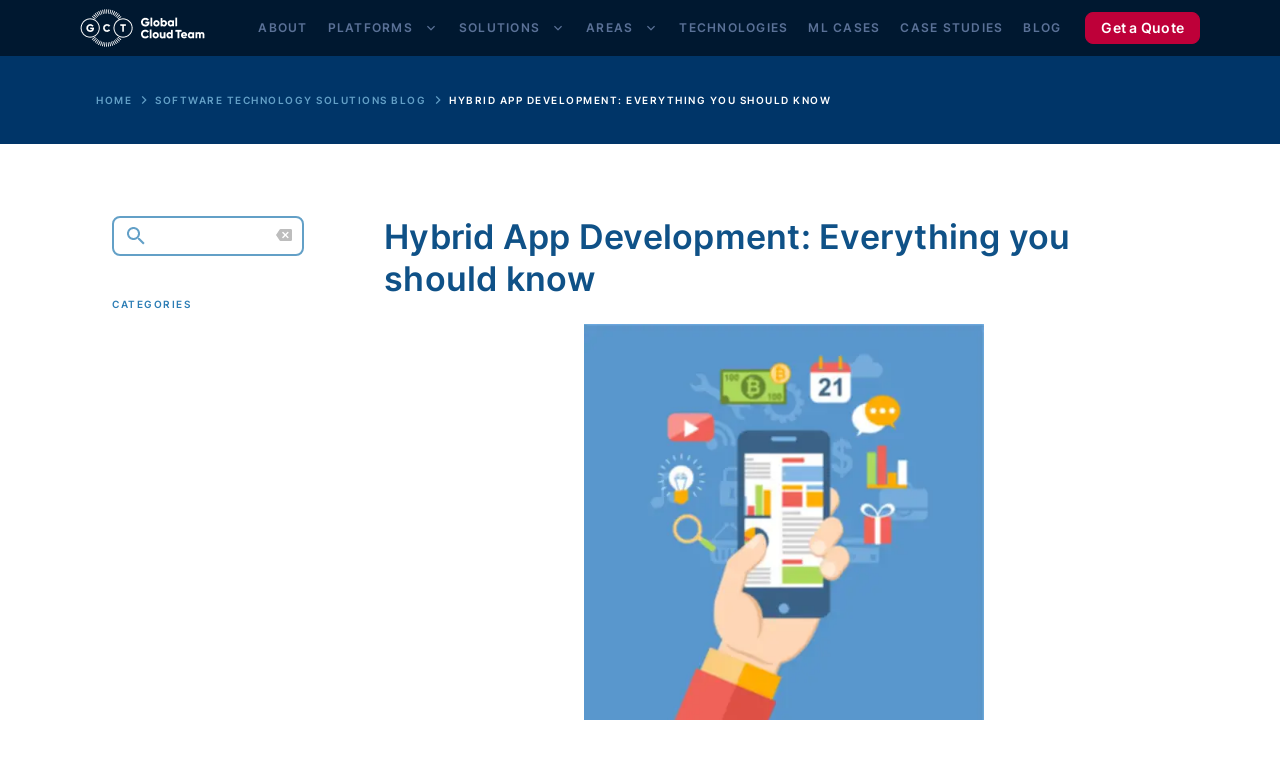

--- FILE ---
content_type: text/html; charset=UTF-8
request_url: https://www.globalcloudteam.com/what-is-hybrid-app-development-a-guide-to-mobile-apps-development/
body_size: 22817
content:

<!doctype html><html lang="en-US"><head><meta charset="UTF-8"><meta name="viewport" content="width=device-width, initial-scale=1"><link rel="preload" type="font/woff2" as="font" href="https://www.globalcloudteam.com/wp-content/themes/globalcloudteam-child/assets/fonts/font.woff2"  crossorigin=""><meta name='robots' content='index, follow, max-image-preview:large, max-snippet:-1, max-video-preview:-1' /><link media="all" href="https://www.globalcloudteam.com/wp-content/cache/autoptimize/css/autoptimize_cac9cc7b96c282979345e54c20fe6627.css" rel="stylesheet"><link media="print" href="https://www.globalcloudteam.com/wp-content/cache/autoptimize/css/autoptimize_ab028e5f161451c44955691f4b19c260.css" rel="stylesheet"><link rel="preload" as="style" href="https://www.globalcloudteam.com/wp-content/cache/autoptimize/css/autoptimize_cac9cc7b96c282979345e54c20fe6627.css"><title>What is Hybrid App Development? A Guide to Mobile Apps Development | GlobalCloudTeam</title><meta name="description" content="When a web application is blended with a native app, it turns into a hybrid application.  The main part is written for the web-version and then it is wrapped up in the native one." /><link rel="canonical" href="https://www.globalcloudteam.com/what-is-hybrid-app-development-a-guide-to-mobile-apps-development/" /><meta property="og:locale" content="en_US" /><meta property="og:type" content="article" /><meta property="og:title" content="What is Hybrid App Development? A Guide to Mobile Apps Development | GlobalCloudTeam" /><meta property="og:description" content="When a web application is blended with a native app, it turns into a hybrid application.  The main part is written for the web-version and then it is wrapped up in the native one." /><meta property="og:url" content="https://www.globalcloudteam.com/what-is-hybrid-app-development-a-guide-to-mobile-apps-development/" /><meta property="og:site_name" content="GlobalCloudTeam" /><meta property="article:published_time" content="2020-12-28T00:00:00+00:00" /><meta property="article:modified_time" content="2023-08-23T13:36:33+00:00" /><meta property="og:image" content="https://www.globalcloudteam.com/wp-content/uploads/2023/08/46745045-4f83-42e1-bfb7-553075d37d8bsizelarge.webp" /><meta property="og:image:width" content="500" /><meta property="og:image:height" content="500" /><meta property="og:image:type" content="image/webp" /><meta name="author" content="Ivan Kolesnikov" /><meta name="twitter:card" content="summary_large_image" /><meta name="twitter:label1" content="Written by" /><meta name="twitter:data1" content="Ivan Kolesnikov" /><meta name="twitter:label2" content="Est. reading time" /><meta name="twitter:data2" content="4 minutes" /> <style>.cta-1{background:#186098;padding:36px 0}.cta-1-wrapper{grid-gap:24px;align-items:center;display:grid;grid-template-columns:1fr 170px;margin:0 auto;max-width:890px}.cta-1-wrapper p{color:#fff;font-size:16px;font-weight:600;letter-spacing:.5px;line-height:24px;margin-bottom:0}@media (max-width:768px){.cta-1-wrapper{grid-gap:25px}}@media (max-width:576px){.cta-1-wrapper,.techCardWrapper{grid-template-columns:1fr}.cta-1-wrapper{grid-gap:32px;justify-content:center;max-width:90%}.cta-1-wrapper a{margin:0 auto}.cta-1-wrapper p{text-align:center}}@media (max-width:350px){.cta-1-wrapper{max-width:95%}}</style><style>.cta-3{margin-top:80px}.cta-3 .wrapper{grid-gap:16px;align-items:center;background:linear-gradient(263.33deg,#ab0038,#e1143b 64.23%);border-radius:16px;display:flex;flex-direction:column;justify-content:center;padding:64px 0}.cta-3 .wrapper *{margin:0}.cta-3 .wrapper span{font-size:34px;font-weight:600;letter-spacing:.25px;line-height:42px}.cta-3 .wrapper p,.cta-3 .wrapper span{color:#fff;font-style:normal;text-align:center}.cta-3 .wrapper p{font-size:16px;font-weight:400;letter-spacing:.15px;line-height:24px;max-width:635px}@media (max-width:1024px){.cta-3{margin-top:24px}.cta-3 .wrapper{padding:32px 16px}.cta-3 .wrapper span{font-size:24px;line-height:32px}.cta-3 .wrapper p{max-width:100%}}@media (max-width:576px){.cta-3 .wrapper{background:#8a0035}}</style><style>.ctaWrapper{background:linear-gradient(263.33deg,#ab0038,#e1143b 64.23%);border-radius:16px;display:grid;grid-template-columns:45% 55%;height:356px;margin:0 auto;max-width:1120px;overflow:hidden}.ctaWrapper .imageWrapper{overflow:hidden;position:relative}.ctaWrapper .imageWrapper img{max-width:100%;-o-object-fit:cover;object-fit:cover;width:100%}.ctaWrapper .contentWrapper{align-items:center;display:flex;flex-direction:column;justify-content:center}.ctaWrapper .contentWrapper p{color:#fafafa;font-size:24px;font-style:normal;font-weight:600;line-height:38px;margin-bottom:32px;margin-top:0;padding:0 20px;text-align:center;text-shadow:0 4px 6px rgba(0,0,0,.25);text-transform:uppercase}.ctaWrapper .contentWrapper p span{color:#fbb7c1}.ctaWrapper .contentWrapper a{height:48px;max-width:256px;width:100%}@media (max-width:1600px){.ctaWrapper{max-width:100%}}@media (max-width:1100px){.cta-2 .ctaWrapper .contentWrapper{grid-gap:0 !important}.cta-2 .ctaWrapper .contentWrapper a{max-width:196px}}@media (max-width:800px){.ctaWrapper{row-gap:16px;border-radius:8px;height:220px}.ctaWrapper .imageWrapper img{height:100%;-o-object-fit:cover;object-fit:cover;position:absolute}.ctaWrapper .contentWrapper{align-items:center}.ctaWrapper .contentWrapper p{font-size:16px;line-height:24px;margin-bottom:16px;max-width:252px}.ctaWrapper .contentWrapper a{align-items:center;display:flex;height:40px;justify-content:center;max-width:162px;padding:0;width:100%}}@media (max-width:576px){.ctaWrapper{grid-template-columns:1fr;height:auto}.ctaWrapper .imageWrapper{height:280px}.ctaWrapper .contentWrapper{padding:0 16px 16px}.ctaWrapper .contentWrapper p{font-size:16px;line-height:24px;max-width:100%;text-align:center}.ctaWrapper .contentWrapper a{margin:0 auto}}@media (max-width:350px){.ctaWrapper .imageWrapper{height:220px}.ctaWrapper .contentWrapper a{max-width:100%;width:100%}}</style><style>.cta-4{background:#003568;overflow:hidden;padding:64px 0 80px;position:relative}.cta-4__wrapper h2{color:#fff;font-size:34px;font-style:normal;font-weight:600;letter-spacing:.25px;line-height:42px;margin-bottom:16px}.cta-4__wrapper p{color:#99aec3;font-weight:400;letter-spacing:.15px;margin-bottom:32px;max-width:456px}.cta-4__wrapper .btn-pink,.cta-4__wrapper p{font-size:16px;font-style:normal;line-height:24px}.cta-4__wrapper .btn-pink{background:#be0039;border-radius:8px;color:#fff;display:block;font-weight:600;text-decoration:none;letter-spacing:.5px;padding:12px 0;text-align:center;width:122px}.cta-4__wrapper .btn-pink:hover{background:#ab0038}.cta-4__wrapper img{max-width:-moz-fit-content;max-width:fit-content;position:absolute;right:0;top:0}@media screen and (max-width:1200px){.cta-4__wrapper img{left:296px}}@media screen and (max-width:1024px){.cta-4{padding:64px 0 72px}.cta-4__wrapper{padding:0 16px}.cta-4__wrapper h2{margin-bottom:24px}}@media screen and (max-width:601px){.cta-4{padding:48px 0 240px}.cta-4__wrapper p{margin-bottom:24px;max-width:100%}.cta-4__wrapper img{bottom:0;left:0;top:unset}}@media screen and (max-width:400px){.cta-4__wrapper p,.map__description p{max-width:256px}}@media screen and (max-width:360px){.cta-4__wrapper img{left:32%;transform:translateX(-50%)}}</style><style>.cta-5{padding:0 16px 96px}.cta-5__wrapper{background:#f5f5f5;border-radius:12px;box-shadow:0 2px 2px hsla(0,0%,64%,.25);margin:0 auto;max-width:832px;padding:32px 48px;text-align:center}.cta-5__wrapper p{color:#001830;font-size:24px;font-style:normal;font-weight:600;letter-spacing:normal;line-height:38px;margin-bottom:32px;text-transform:uppercase}.cta-5__wrapper p span{color:#186098}.cta-5__wrapper .btn-pink{background:#be0039;border-radius:8px;color:#fff;display:block;text-decoration:none;font-size:16px;font-style:normal;font-weight:600;letter-spacing:.5px;line-height:24px;margin:0 auto;padding:12px 0;text-align:center;width:119px}.cta-5__wrapper .btn-pink:hover{background:#ab0038}@media screen and (max-width:1184px){.cta-5{padding:0 16px 32px}}@media screen and (max-width:1024px){.cta-5__wrapper{max-width:100%}}@media screen and (max-width:601px){.cta-5__wrapper{padding:32px 16px}.cta-5__wrapper .btn-pink{padding:4px 0}}@media screen and (max-width:480px){.cta-5__wrapper p{font-size:14px;font-style:normal;font-weight:600;letter-spacing:1.25px;line-height:16px}}@media screen and (max-width:360px){.cta-5__wrapper p{font-size:10px;font-style:normal;font-weight:600;letter-spacing:1.5px;line-height:16px}}</style><style>.blog__sidebar-cta{background:#fff;border-radius:8px;padding:32px;width:256px}.blog__sidebar-cta .title{color:#757575;display:block;font-size:16px;font-style:normal;font-weight:600;letter-spacing:.25px;line-height:18px;margin-bottom:12px}.blog__sidebar-cta p{color:#757575;font-size:15px;font-weight:400}.btn{align-items:center;background:#be0039;border:1px solid #be0039;border-radius:8px;color:#fff;cursor:pointer;display:flex;flex-direction:row;font-size:16px;font-style:normal;font-weight:600;height:48px;justify-content:center;letter-spacing:.5px;line-height:24px;padding:12px 32px;text-align:center;transition:.3s;width:-webkit-max-content;width:-moz-max-content;width:max-content}.btn:hover{background:#ab0038}</style><style>.cta-7{margin:56px 0 72px}.cta-7 .cta-7-wrapper{background:#e1eef5;border-radius:8px;display:flex;gap:32px;padding:32px}.cta-7 .cta-7-wrapper img{margin:0}.cta-7 .cta-7-wrapper .title{color:#003568;font-size:20px;font-style:normal;font-weight:600;letter-spacing:.15px;line-height:28px;margin:0}.cta-7 .cta-7-wrapper .description{color:#5f6e7d;font-weight:400;margin-top:8px}.cta-7 .cta-7-wrapper .btn-pink,.cta-7 .cta-7-wrapper .description{font-size:16px;font-style:normal;letter-spacing:.5px;line-height:24px}.cta-7 .cta-7-wrapper .btn-pink{background:#be0039;border-radius:8px;color:#f5f5f5;display:block;font-weight:600;margin-top:24px;padding:12px 0;text-align:center;text-transform:capitalize;width:155px}.cta-7 .cta-7-wrapper .btn-pink:hover{background:#ab0038}.cta-7 .cta-7-wrapper .cta-7-description{flex:1 1 0}@media screen and (max-width:1024px){.cta-7{margin:32px 0}}@media screen and (max-width:650px){.cta-7 .cta-7-wrapper .title{text-align:center}.cta-7 .cta-7-wrapper{flex-direction:column;align-items:center}.cta-7 .cta-7-wrapper img{height:196px;width:196px}.cta-7 .cta-7-wrapper .description{display:none}.cta-7 .cta-7-wrapper .btn-pink{margin-left:auto;margin-right:auto}}</style><style>.cta-7{margin:56px 0 72px}.cta-7 .cta-7-wrapper{background:#e1eef5;border-radius:8px;display:flex;gap:32px;padding:32px}.cta-7 .cta-7-wrapper img{margin:0}.cta-7 .cta-7-wrapper .title{color:#003568;font-size:20px;font-style:normal;font-weight:600;letter-spacing:.15px;line-height:28px;margin:0}.cta-7 .cta-7-wrapper .description{color:#5f6e7d;font-weight:400;margin-top:8px}.cta-7 .cta-7-wrapper .btn-pink,.cta-7 .cta-7-wrapper .description{font-size:16px;font-style:normal;letter-spacing:.5px;line-height:24px}.cta-7 .cta-7-wrapper .btn-pink{background:#be0039;border-radius:8px;color:#f5f5f5;display:block;font-weight:600;margin-top:24px;padding:12px 0;text-align:center;text-transform:capitalize;width:155px}.cta-7 .cta-7-wrapper .btn-pink:hover{background:#ab0038}.cta-7 .cta-7-wrapper .cta-7-description{flex:1 1 0}@media screen and (max-width:1024px){.cta-7{margin:32px 0}}@media screen and (max-width:650px){.cta-7 .cta-7-wrapper .title{text-align:center}.cta-7 .cta-7-wrapper{flex-direction:column;align-items:center}.cta-7 .cta-7-wrapper img{height:196px;width:196px}.cta-7 .cta-7-wrapper .description{display:none}.cta-7 .cta-7-wrapper .btn-pink{margin-left:auto;margin-right:auto}}</style><style>.cta-7{margin:56px 0 72px}.cta-7 .cta-7-wrapper{background:#e1eef5;border-radius:8px;display:flex;gap:32px;padding:32px}.cta-7 .cta-7-wrapper img{margin:0}.cta-7 .cta-7-wrapper .title{color:#003568;font-size:20px;font-style:normal;font-weight:600;letter-spacing:.15px;line-height:28px;margin:0}.cta-7 .cta-7-wrapper .description{color:#5f6e7d;font-weight:400;margin-top:8px}.cta-7 .cta-7-wrapper .btn-pink,.cta-7 .cta-7-wrapper .description{font-size:16px;font-style:normal;letter-spacing:.5px;line-height:24px}.cta-7 .cta-7-wrapper .btn-pink{background:#be0039;border-radius:8px;color:#f5f5f5;display:block;font-weight:600;margin-top:24px;padding:12px 0;text-align:center;text-transform:capitalize;width:155px}.cta-7 .cta-7-wrapper .btn-pink:hover{background:#ab0038}.cta-7 .cta-7-wrapper .cta-7-description{flex:1 1 0}@media screen and (max-width:1024px){.cta-7{margin:32px 0}}@media screen and (max-width:650px){.cta-7 .cta-7-wrapper .title{text-align:center}.cta-7 .cta-7-wrapper{flex-direction:column;align-items:center}.cta-7 .cta-7-wrapper img{height:196px;width:196px}.cta-7 .cta-7-wrapper .description{display:none}.cta-7 .cta-7-wrapper .btn-pink{margin-left:auto;margin-right:auto}}</style><style>.cta-7{margin:56px 0 72px}.cta-7 .cta-7-wrapper{background:#e1eef5;border-radius:8px;display:flex;gap:32px;padding:32px}.cta-7 .cta-7-wrapper img{margin:0}.cta-7 .cta-7-wrapper .title{color:#003568;font-size:20px;font-style:normal;font-weight:600;letter-spacing:.15px;line-height:28px;margin:0}.cta-7 .cta-7-wrapper .description{color:#5f6e7d;font-weight:400;margin-top:8px}.cta-7 .cta-7-wrapper .btn-pink,.cta-7 .cta-7-wrapper .description{font-size:16px;font-style:normal;letter-spacing:.5px;line-height:24px}.cta-7 .cta-7-wrapper .btn-pink{background:#be0039;border-radius:8px;color:#f5f5f5;display:block;font-weight:600;margin-top:24px;padding:12px 0;text-align:center;text-transform:capitalize;width:155px}.cta-7 .cta-7-wrapper .btn-pink:hover{background:#ab0038}.cta-7 .cta-7-wrapper .cta-7-description{flex:1 1 0}@media screen and (max-width:1024px){.cta-7{margin:32px 0}}@media screen and (max-width:650px){.cta-7 .cta-7-wrapper .title{text-align:center}.cta-7 .cta-7-wrapper{flex-direction:column;align-items:center}.cta-7 .cta-7-wrapper img{height:196px;width:196px}.cta-7 .cta-7-wrapper .description{display:none}.cta-7 .cta-7-wrapper .btn-pink{margin-left:auto;margin-right:auto}}</style><style>.cta-7{margin:56px 0 72px}.cta-7 .cta-7-wrapper{background:#e1eef5;border-radius:8px;display:flex;gap:32px;padding:32px}.cta-7 .cta-7-wrapper img{margin:0}.cta-7 .cta-7-wrapper .title{color:#003568;font-size:20px;font-style:normal;font-weight:600;letter-spacing:.15px;line-height:28px;margin:0}.cta-7 .cta-7-wrapper .description{color:#5f6e7d;font-weight:400;margin-top:8px}.cta-7 .cta-7-wrapper .btn-pink,.cta-7 .cta-7-wrapper .description{font-size:16px;font-style:normal;letter-spacing:.5px;line-height:24px}.cta-7 .cta-7-wrapper .btn-pink{background:#be0039;border-radius:8px;color:#f5f5f5;display:block;font-weight:600;margin-top:24px;padding:12px 0;text-align:center;text-transform:capitalize;width:155px}.cta-7 .cta-7-wrapper .btn-pink:hover{background:#ab0038}.cta-7 .cta-7-wrapper .cta-7-description{flex:1 1 0}@media screen and (max-width:1024px){.cta-7{margin:32px 0}}@media screen and (max-width:650px){.cta-7 .cta-7-wrapper .title{text-align:center}.cta-7 .cta-7-wrapper{flex-direction:column;align-items:center}.cta-7 .cta-7-wrapper img{height:196px;width:196px}.cta-7 .cta-7-wrapper .description{display:none}.cta-7 .cta-7-wrapper .btn-pink{margin-left:auto;margin-right:auto}}</style><style>.cta-7{margin:56px 0 72px}.cta-7 .cta-7-wrapper{background:#e1eef5;border-radius:8px;display:flex;gap:32px;padding:32px}.cta-7 .cta-7-wrapper img{margin:0}.cta-7 .cta-7-wrapper .title{color:#003568;font-size:20px;font-style:normal;font-weight:600;letter-spacing:.15px;line-height:28px;margin:0}.cta-7 .cta-7-wrapper .description{color:#5f6e7d;font-weight:400;margin-top:8px}.cta-7 .cta-7-wrapper .btn-pink,.cta-7 .cta-7-wrapper .description{font-size:16px;font-style:normal;letter-spacing:.5px;line-height:24px}.cta-7 .cta-7-wrapper .btn-pink{background:#be0039;border-radius:8px;color:#f5f5f5;display:block;font-weight:600;margin-top:24px;padding:12px 0;text-align:center;text-transform:capitalize;width:155px}.cta-7 .cta-7-wrapper .btn-pink:hover{background:#ab0038}.cta-7 .cta-7-wrapper .cta-7-description{flex:1 1 0}@media screen and (max-width:1024px){.cta-7{margin:32px 0}}@media screen and (max-width:650px){.cta-7 .cta-7-wrapper .title{text-align:center}.cta-7 .cta-7-wrapper{flex-direction:column;align-items:center}.cta-7 .cta-7-wrapper img{height:196px;width:196px}.cta-7 .cta-7-wrapper .description{display:none}.cta-7 .cta-7-wrapper .btn-pink{margin-left:auto;margin-right:auto}}</style><style>.cta-7{margin:56px 0 72px}.cta-7 .cta-7-wrapper{background:#e1eef5;border-radius:8px;display:flex;gap:32px;padding:32px}.cta-7 .cta-7-wrapper img{margin:0}.cta-7 .cta-7-wrapper .title{color:#003568;font-size:20px;font-style:normal;font-weight:600;letter-spacing:.15px;line-height:28px;margin:0}.cta-7 .cta-7-wrapper .description{color:#5f6e7d;font-weight:400;margin-top:8px}.cta-7 .cta-7-wrapper .btn-pink,.cta-7 .cta-7-wrapper .description{font-size:16px;font-style:normal;letter-spacing:.5px;line-height:24px}.cta-7 .cta-7-wrapper .btn-pink{background:#be0039;border-radius:8px;color:#f5f5f5;display:block;font-weight:600;margin-top:24px;padding:12px 0;text-align:center;text-transform:capitalize;width:155px}.cta-7 .cta-7-wrapper .btn-pink:hover{background:#ab0038}.cta-7 .cta-7-wrapper .cta-7-description{flex:1 1 0}@media screen and (max-width:1024px){.cta-7{margin:32px 0}}@media screen and (max-width:650px){.cta-7 .cta-7-wrapper .title{text-align:center}.cta-7 .cta-7-wrapper{flex-direction:column;align-items:center}.cta-7 .cta-7-wrapper img{height:196px;width:196px}.cta-7 .cta-7-wrapper .description{display:none}.cta-7 .cta-7-wrapper .btn-pink{margin-left:auto;margin-right:auto}}</style><style>.cta-7{margin:56px 0 72px}.cta-7 .cta-7-wrapper{background:#e1eef5;border-radius:8px;display:flex;gap:32px;padding:32px}.cta-7 .cta-7-wrapper img{margin:0}.cta-7 .cta-7-wrapper .title{color:#003568;font-size:20px;font-style:normal;font-weight:600;letter-spacing:.15px;line-height:28px;margin:0}.cta-7 .cta-7-wrapper .description{color:#5f6e7d;font-weight:400;margin-top:8px}.cta-7 .cta-7-wrapper .btn-pink,.cta-7 .cta-7-wrapper .description{font-size:16px;font-style:normal;letter-spacing:.5px;line-height:24px}.cta-7 .cta-7-wrapper .btn-pink{background:#be0039;border-radius:8px;color:#f5f5f5;display:block;font-weight:600;margin-top:24px;padding:12px 0;text-align:center;text-transform:capitalize;width:155px}.cta-7 .cta-7-wrapper .btn-pink:hover{background:#ab0038}.cta-7 .cta-7-wrapper .cta-7-description{flex:1 1 0}@media screen and (max-width:1024px){.cta-7{margin:32px 0}}@media screen and (max-width:650px){.cta-7 .cta-7-wrapper .title{text-align:center}.cta-7 .cta-7-wrapper{flex-direction:column;align-items:center}.cta-7 .cta-7-wrapper img{height:196px;width:196px}.cta-7 .cta-7-wrapper .description{display:none}.cta-7 .cta-7-wrapper .btn-pink{margin-left:auto;margin-right:auto}}</style><style>.cta-7{margin:56px 0 72px}.cta-7 .cta-7-wrapper{background:#e1eef5;border-radius:8px;display:flex;gap:32px;padding:32px}.cta-7 .cta-7-wrapper img{margin:0}.cta-7 .cta-7-wrapper .title{color:#003568;font-size:20px;font-style:normal;font-weight:600;letter-spacing:.15px;line-height:28px;margin:0}.cta-7 .cta-7-wrapper .description{color:#5f6e7d;font-weight:400;margin-top:8px}.cta-7 .cta-7-wrapper .btn-pink,.cta-7 .cta-7-wrapper .description{font-size:16px;font-style:normal;letter-spacing:.5px;line-height:24px}.cta-7 .cta-7-wrapper .btn-pink{background:#be0039;border-radius:8px;color:#f5f5f5;display:block;font-weight:600;margin-top:24px;padding:12px 0;text-align:center;text-transform:capitalize;width:155px}.cta-7 .cta-7-wrapper .btn-pink:hover{background:#ab0038}.cta-7 .cta-7-wrapper .cta-7-description{flex:1 1 0}@media screen and (max-width:1024px){.cta-7{margin:32px 0}}@media screen and (max-width:650px){.cta-7 .cta-7-wrapper .title{text-align:center}.cta-7 .cta-7-wrapper{flex-direction:column;align-items:center}.cta-7 .cta-7-wrapper img{height:196px;width:196px}.cta-7 .cta-7-wrapper .description{display:none}.cta-7 .cta-7-wrapper .btn-pink{margin-left:auto;margin-right:auto}}</style><style>.cta-7{margin:56px 0 72px}.cta-7 .cta-7-wrapper{background:#e1eef5;border-radius:8px;display:flex;gap:32px;padding:32px}.cta-7 .cta-7-wrapper img{margin:0}.cta-7 .cta-7-wrapper .title{color:#003568;font-size:20px;font-style:normal;font-weight:600;letter-spacing:.15px;line-height:28px;margin:0}.cta-7 .cta-7-wrapper .description{color:#5f6e7d;font-weight:400;margin-top:8px}.cta-7 .cta-7-wrapper .btn-pink,.cta-7 .cta-7-wrapper .description{font-size:16px;font-style:normal;letter-spacing:.5px;line-height:24px}.cta-7 .cta-7-wrapper .btn-pink{background:#be0039;border-radius:8px;color:#f5f5f5;display:block;font-weight:600;margin-top:24px;padding:12px 0;text-align:center;text-transform:capitalize;width:155px}.cta-7 .cta-7-wrapper .btn-pink:hover{background:#ab0038}.cta-7 .cta-7-wrapper .cta-7-description{flex:1 1 0}@media screen and (max-width:1024px){.cta-7{margin:32px 0}}@media screen and (max-width:650px){.cta-7 .cta-7-wrapper .title{text-align:center}.cta-7 .cta-7-wrapper{flex-direction:column;align-items:center}.cta-7 .cta-7-wrapper img{height:196px;width:196px}.cta-7 .cta-7-wrapper .description{display:none}.cta-7 .cta-7-wrapper .btn-pink{margin-left:auto;margin-right:auto}}</style><style>.cta-7{margin:56px 0 72px}.cta-7 .cta-7-wrapper{background:#e1eef5;border-radius:8px;display:flex;gap:32px;padding:32px}.cta-7 .cta-7-wrapper img{margin:0}.cta-7 .cta-7-wrapper .title{color:#003568;font-size:20px;font-style:normal;font-weight:600;letter-spacing:.15px;line-height:28px;margin:0}.cta-7 .cta-7-wrapper .description{color:#5f6e7d;font-weight:400;margin-top:8px}.cta-7 .cta-7-wrapper .btn-pink,.cta-7 .cta-7-wrapper .description{font-size:16px;font-style:normal;letter-spacing:.5px;line-height:24px}.cta-7 .cta-7-wrapper .btn-pink{background:#be0039;border-radius:8px;color:#f5f5f5;display:block;font-weight:600;margin-top:24px;padding:12px 0;text-align:center;text-transform:capitalize;width:155px}.cta-7 .cta-7-wrapper .btn-pink:hover{background:#ab0038}.cta-7 .cta-7-wrapper .cta-7-description{flex:1 1 0}@media screen and (max-width:1024px){.cta-7{margin:32px 0}}@media screen and (max-width:650px){.cta-7 .cta-7-wrapper .title{text-align:center}.cta-7 .cta-7-wrapper{flex-direction:column;align-items:center}.cta-7 .cta-7-wrapper img{height:196px;width:196px}.cta-7 .cta-7-wrapper .description{display:none}.cta-7 .cta-7-wrapper .btn-pink{margin-left:auto;margin-right:auto}}</style><style>.cta-7{margin:56px 0 72px}.cta-7 .cta-7-wrapper{background:#e1eef5;border-radius:8px;display:flex;gap:32px;padding:32px}.cta-7 .cta-7-wrapper img{margin:0}.cta-7 .cta-7-wrapper .title{color:#003568;font-size:20px;font-style:normal;font-weight:600;letter-spacing:.15px;line-height:28px;margin:0}.cta-7 .cta-7-wrapper .description{color:#5f6e7d;font-weight:400;margin-top:8px}.cta-7 .cta-7-wrapper .btn-pink,.cta-7 .cta-7-wrapper .description{font-size:16px;font-style:normal;letter-spacing:.5px;line-height:24px}.cta-7 .cta-7-wrapper .btn-pink{background:#be0039;border-radius:8px;color:#f5f5f5;display:block;font-weight:600;margin-top:24px;padding:12px 0;text-align:center;text-transform:capitalize;width:155px}.cta-7 .cta-7-wrapper .btn-pink:hover{background:#ab0038}.cta-7 .cta-7-wrapper .cta-7-description{flex:1 1 0}@media screen and (max-width:1024px){.cta-7{margin:32px 0}}@media screen and (max-width:650px){.cta-7 .cta-7-wrapper .title{text-align:center}.cta-7 .cta-7-wrapper{flex-direction:column;align-items:center}.cta-7 .cta-7-wrapper img{height:196px;width:196px}.cta-7 .cta-7-wrapper .description{display:none}.cta-7 .cta-7-wrapper .btn-pink{margin-left:auto;margin-right:auto}}</style><style>.cta-7{margin:56px 0 72px}.cta-7 .cta-7-wrapper{background:#e1eef5;border-radius:8px;display:flex;gap:32px;padding:32px}.cta-7 .cta-7-wrapper img{margin:0}.cta-7 .cta-7-wrapper .title{color:#003568;font-size:20px;font-style:normal;font-weight:600;letter-spacing:.15px;line-height:28px;margin:0}.cta-7 .cta-7-wrapper .description{color:#5f6e7d;font-weight:400;margin-top:8px}.cta-7 .cta-7-wrapper .btn-pink,.cta-7 .cta-7-wrapper .description{font-size:16px;font-style:normal;letter-spacing:.5px;line-height:24px}.cta-7 .cta-7-wrapper .btn-pink{background:#be0039;border-radius:8px;color:#f5f5f5;display:block;font-weight:600;margin-top:24px;padding:12px 0;text-align:center;text-transform:capitalize;width:155px}.cta-7 .cta-7-wrapper .btn-pink:hover{background:#ab0038}.cta-7 .cta-7-wrapper .cta-7-description{flex:1 1 0}@media screen and (max-width:1024px){.cta-7{margin:32px 0}}@media screen and (max-width:650px){.cta-7 .cta-7-wrapper .title{text-align:center}.cta-7 .cta-7-wrapper{flex-direction:column;align-items:center}.cta-7 .cta-7-wrapper img{height:196px;width:196px}.cta-7 .cta-7-wrapper .description{display:none}.cta-7 .cta-7-wrapper .btn-pink{margin-left:auto;margin-right:auto}}</style><style>.cta-7{margin:56px 0 72px}.cta-7 .cta-7-wrapper{background:#e1eef5;border-radius:8px;display:flex;gap:32px;padding:32px}.cta-7 .cta-7-wrapper img{margin:0}.cta-7 .cta-7-wrapper .title{color:#003568;font-size:20px;font-style:normal;font-weight:600;letter-spacing:.15px;line-height:28px;margin:0}.cta-7 .cta-7-wrapper .description{color:#5f6e7d;font-weight:400;margin-top:8px}.cta-7 .cta-7-wrapper .btn-pink,.cta-7 .cta-7-wrapper .description{font-size:16px;font-style:normal;letter-spacing:.5px;line-height:24px}.cta-7 .cta-7-wrapper .btn-pink{background:#be0039;border-radius:8px;color:#f5f5f5;display:block;font-weight:600;margin-top:24px;padding:12px 0;text-align:center;text-transform:capitalize;width:155px}.cta-7 .cta-7-wrapper .btn-pink:hover{background:#ab0038}.cta-7 .cta-7-wrapper .cta-7-description{flex:1 1 0}@media screen and (max-width:1024px){.cta-7{margin:32px 0}}@media screen and (max-width:650px){.cta-7 .cta-7-wrapper .title{text-align:center}.cta-7 .cta-7-wrapper{flex-direction:column;align-items:center}.cta-7 .cta-7-wrapper img{height:196px;width:196px}.cta-7 .cta-7-wrapper .description{display:none}.cta-7 .cta-7-wrapper .btn-pink{margin-left:auto;margin-right:auto}}</style> <script type="application/ld+json">{"@context":"https://schema.org","@type":"Article","mainEntityOfPage":{"@type":"WebPage","@id":"https://www.globalcloudteam.com/what-is-hybrid-app-development-a-guide-to-mobile-apps-development/"},"headline":"Hybrid App Development: Everything you should know","description":"","image":"https://www.globalcloudteam.com/wp-content/uploads/2023/08/46745045-4f83-42e1-bfb7-553075d37d8bsizelarge.webp","author":{"@type":"Person","name":"Ivan Kolesnikov","url":"https://www.globalcloudteam.com/author/kolesnikovivan/"},"publisher":{"@type":"Organization","name":"Global Cloud Team","logo":{"@type":"ImageObject","url":"https://www.globalcloudteam.com/wp-content/uploads/logo.png"}},"datePublished":"2020-12-28","dateModified":"2023-08-23"}</script> <link rel="icon"
 href="https://www.globalcloudteam.com/favicon.png"
 sizes="32x32"><link rel="icon"
 href="https://www.globalcloudteam.com/favicon.png"
 sizes="192x192"><link rel="apple-touch-icon"
 href="https://www.globalcloudteam.com/favicon.png"
 ></head><body class="post-template-default single single-post postid-6134 single-format-standard no-sidebar"> <noscript><iframe src="https://www.googletagmanager.com/ns.html?id=GTM-MBZFG7F"
 height="0" width="0" style="display:none;visibility:hidden"></iframe></noscript><header><div class="container"><div class="headerWrapper"> <a href="https://www.globalcloudteam.com" class="logo"> <img class="lazy" src="[data-uri]" data-src="[data-uri]" data-no-lazy="true" width="125" height="38" alt="Global cloud team logo"> </a> <input type="checkbox" id="burgerCheckbox"><nav class="headerMenu"><ul id="menu-header-menu-en" class="menu"><li id="menu-item-3134" class="menu-item menu-item-type-post_type menu-item-object-page menu-item-3134"><input class="arrow-down-toggler" type="checkbox"><a href="https://www.globalcloudteam.com/about-us/">About</a></li><li id="menu-item-11214" class="menu-item menu-item-type-custom menu-item-object-custom menu-item-has-children menu-item-11214"><input class="arrow-down-toggler" type="checkbox"><a href="#">Platforms</a><ul class="sub-menu"><li id="menu-item-11215" class="menu-item menu-item-type-custom menu-item-object-custom menu-item-11215"><input class="arrow-down-toggler" type="checkbox"><a target="_blank" rel="nofollow noindex" href="https://metadialog.globalcloudteam.com/auth">GCT Minder</a></li><li id="menu-item-11216" class="menu-item menu-item-type-custom menu-item-object-custom menu-item-11216"><input class="arrow-down-toggler" type="checkbox"><a target="_blank" rel="nofollow noindex" href="https://video.globalcloudteam.com/auth">GCT Dialog</a></li><li id="menu-item-11217" class="menu-item menu-item-type-custom menu-item-object-custom menu-item-11217"><input class="arrow-down-toggler" type="checkbox"><a target="_blank" rel="nofollow noindex" href="https://app.globalcloudteam.com/">GCT Cinemix</a></li></ul></li><li id="menu-item-4517" class="menu-item menu-item-type-post_type menu-item-object-page menu-item-has-children menu-item-4517"><input class="arrow-down-toggler" type="checkbox"><a href="https://www.globalcloudteam.com/services/">Solutions</a><ul class="sub-menu"><li id="menu-item-11049" class="menu-item menu-item-type-post_type menu-item-object-solutions menu-item-11049"><input class="arrow-down-toggler" type="checkbox"><a href="https://www.globalcloudteam.com/ai-platform/">Platform for Any Scale</a></li><li id="menu-item-8191" class="menu-item menu-item-type-post_type menu-item-object-solutions menu-item-8191"><input class="arrow-down-toggler" type="checkbox"><a href="https://www.globalcloudteam.com/services/custom-ai-solutions/">Custom ML Solutions</a></li><li id="menu-item-4478" class="menu-item menu-item-type-post_type menu-item-object-solutions menu-item-4478"><input class="arrow-down-toggler" type="checkbox"><a href="https://www.globalcloudteam.com/services/natural-language-processing/">Natural Language Processing</a></li><li id="menu-item-4476" class="menu-item menu-item-type-post_type menu-item-object-solutions menu-item-4476"><input class="arrow-down-toggler" type="checkbox"><a href="https://www.globalcloudteam.com/services/machine-learning-ai/">Machine Learning and AI Development</a></li><li id="menu-item-4469" class="menu-item menu-item-type-post_type menu-item-object-solutions menu-item-4469"><input class="arrow-down-toggler" type="checkbox"><a href="https://www.globalcloudteam.com/services/blockchain-development/">Blockchain Development</a></li><li id="menu-item-4471" class="menu-item menu-item-type-post_type menu-item-object-solutions menu-item-4471"><input class="arrow-down-toggler" type="checkbox"><a href="https://www.globalcloudteam.com/services/cloud-solutions/">Cloud Solutions</a></li><li id="menu-item-4470" class="menu-item menu-item-type-post_type menu-item-object-solutions menu-item-4470"><input class="arrow-down-toggler" type="checkbox"><a href="https://www.globalcloudteam.com/services/ci-cd-monitoring/">CI/CD &#038; Monitoring</a></li><li id="menu-item-4473" class="menu-item menu-item-type-post_type menu-item-object-solutions menu-item-4473"><input class="arrow-down-toggler" type="checkbox"><a href="https://www.globalcloudteam.com/services/databases-api-integration/">Databases &#038; API Integration</a></li><li id="menu-item-4475" class="menu-item menu-item-type-post_type menu-item-object-solutions menu-item-4475"><input class="arrow-down-toggler" type="checkbox"><a href="https://www.globalcloudteam.com/services/digital-transformation-process-automation/">Digital Transformation &#038; Process Automation</a></li><li id="menu-item-4474" class="menu-item menu-item-type-post_type menu-item-object-solutions menu-item-4474"><input class="arrow-down-toggler" type="checkbox"><a href="https://www.globalcloudteam.com/services/devsecops/">DevSecOps</a></li><li id="menu-item-4472" class="menu-item menu-item-type-post_type menu-item-object-solutions menu-item-4472"><input class="arrow-down-toggler" type="checkbox"><a href="https://www.globalcloudteam.com/services/crm-development/">CRM Development</a></li><li id="menu-item-4479" class="menu-item menu-item-type-post_type menu-item-object-solutions menu-item-4479"><input class="arrow-down-toggler" type="checkbox"><a href="https://www.globalcloudteam.com/services/quality-assurance/">Quality Assurance</a></li><li id="menu-item-4477" class="menu-item menu-item-type-post_type menu-item-object-solutions menu-item-4477"><input class="arrow-down-toggler" type="checkbox"><a href="https://www.globalcloudteam.com/services/mobile-development/">Mobile Development</a></li><li id="menu-item-4480" class="menu-item menu-item-type-post_type menu-item-object-solutions menu-item-4480"><input class="arrow-down-toggler" type="checkbox"><a href="https://www.globalcloudteam.com/services/service-platform-development/">Service Platform Development</a></li><li id="menu-item-4481" class="menu-item menu-item-type-post_type menu-item-object-solutions menu-item-4481"><input class="arrow-down-toggler" type="checkbox"><a href="https://www.globalcloudteam.com/services/vr-and-web-3-0-development/">VR and Web 3.0 Development</a></li><li id="menu-item-4482" class="menu-item menu-item-type-post_type menu-item-object-solutions menu-item-4482"><input class="arrow-down-toggler" type="checkbox"><a href="https://www.globalcloudteam.com/services/web-development/">Web Development</a></li></ul></li><li id="menu-item-5163" class="menu-item menu-item-type-post_type_archive menu-item-object-areas menu-item-has-children menu-item-5163"><input class="arrow-down-toggler" type="checkbox"><a href="https://www.globalcloudteam.com/areas/">Areas</a><ul class="sub-menu"><li id="menu-item-5164" class="menu-item menu-item-type-post_type menu-item-object-areas menu-item-5164"><input class="arrow-down-toggler" type="checkbox"><a href="https://www.globalcloudteam.com/areas/automotive/">Automotive</a></li><li id="menu-item-5165" class="menu-item menu-item-type-post_type menu-item-object-areas menu-item-5165"><input class="arrow-down-toggler" type="checkbox"><a href="https://www.globalcloudteam.com/areas/e-commerce/">E-Commerce</a></li><li id="menu-item-5167" class="menu-item menu-item-type-post_type menu-item-object-areas menu-item-5167"><input class="arrow-down-toggler" type="checkbox"><a href="https://www.globalcloudteam.com/areas/finance/">Finance</a></li><li id="menu-item-5168" class="menu-item menu-item-type-post_type menu-item-object-areas menu-item-5168"><input class="arrow-down-toggler" type="checkbox"><a href="https://www.globalcloudteam.com/areas/healthcare/">Healthcare</a></li><li id="menu-item-5169" class="menu-item menu-item-type-post_type menu-item-object-areas menu-item-5169"><input class="arrow-down-toggler" type="checkbox"><a href="https://www.globalcloudteam.com/areas/manufacturing/">Manufacturing</a></li><li id="menu-item-5170" class="menu-item menu-item-type-post_type menu-item-object-areas menu-item-5170"><input class="arrow-down-toggler" type="checkbox"><a href="https://www.globalcloudteam.com/areas/marketing-and-advertising/">Marketing &#038; Advertising</a></li><li id="menu-item-5171" class="menu-item menu-item-type-post_type menu-item-object-areas menu-item-5171"><input class="arrow-down-toggler" type="checkbox"><a href="https://www.globalcloudteam.com/areas/media-telecom/">Media &#038; Telecom</a></li><li id="menu-item-5172" class="menu-item menu-item-type-post_type menu-item-object-areas menu-item-5172"><input class="arrow-down-toggler" type="checkbox"><a href="https://www.globalcloudteam.com/areas/real-estate-and-construction/">Real Estate &#038; Construction</a></li><li id="menu-item-5173" class="menu-item menu-item-type-post_type menu-item-object-areas menu-item-5173"><input class="arrow-down-toggler" type="checkbox"><a href="https://www.globalcloudteam.com/areas/retail-and-logistics/">Retail &#038; Logistics</a></li><li id="menu-item-5174" class="menu-item menu-item-type-post_type menu-item-object-areas menu-item-5174"><input class="arrow-down-toggler" type="checkbox"><a href="https://www.globalcloudteam.com/areas/travel-and-hospitality/">Travel &#038; Hospitality</a></li></ul></li><li id="menu-item-5175" class="menu-item menu-item-type-post_type_archive menu-item-object-technologies menu-item-5175"><input class="arrow-down-toggler" type="checkbox"><a href="https://www.globalcloudteam.com/tech/">Technologies</a></li><li id="menu-item-7981" class="menu-item menu-item-type-post_type_archive menu-item-object-our-ai-cases menu-item-7981"><input class="arrow-down-toggler" type="checkbox"><a href="https://www.globalcloudteam.com/our-ai-cases/">ML Cases</a></li><li id="menu-item-5446" class="menu-item menu-item-type-custom menu-item-object-custom menu-item-5446"><input class="arrow-down-toggler" type="checkbox"><a href="/projects/">Case Studies</a></li><li id="menu-item-3135" class="hide_submenu menu-item menu-item-type-taxonomy menu-item-object-category menu-item-has-children menu-item-3135"><input class="arrow-down-toggler" type="checkbox"><a href="https://www.globalcloudteam.com/article/">Blog</a><ul class="sub-menu"><li id="menu-item-6766" class="menu-item menu-item-type-taxonomy menu-item-object-category current-post-ancestor current-menu-parent current-post-parent menu-item-6766"><input class="arrow-down-toggler" type="checkbox"><a href="https://www.globalcloudteam.com/blog/">Software Technology Solutions Blog</a></li></ul></li></ul></nav><div class="uiWrapper"> <a href="https://www.globalcloudteam.com/contact-us/" class="headerContactUs"> Get a Quote </a> <label for="burgerCheckbox" class="labelBurger"> <span id="burger"> <span class="first"></span> <span class="second"></span> <span class="third"></span> </span> </label></div></div></div></header><main><div class="page-title-wrap"><div class="container"> <script type="application/ld+json">{"@context":"http:\/\/schema.org","@type":"BreadcrumbList","itemListElement":[{"@type":"ListItem","position":1,"item":{"@id":"https:\/\/www.globalcloudteam.com\/","name":"Home"}},{"@type":"ListItem","position":2,"item":{"@id":"https:\/\/www.globalcloudteam.com\/blog\/","name":"Software Technology Solutions Blog"}},{"@type":"ListItem","position":3,"item":{"@id":"https:\/\/www.globalcloudteam.com\/what-is-hybrid-app-development-a-guide-to-mobile-apps-development\/","name":"Hybrid App Development: Everything you should know"}}]}</script> <p id="breadcrumbs" class="breadcrumb"><span><span><a href="https://www.globalcloudteam.com/">Home</a></span> <img src="[data-uri]" data-src="/wp-content/themes/globalcloudteam-child/assets/images/icons/breadcrumb-separator.svg" class="lazy breadcrumbs-separator" width="6" height="8" alt="breadcrumbs-separator"> <span><a href="https://www.globalcloudteam.com/blog/">Software Technology Solutions Blog</a></span> <img src="[data-uri]" data-src="/wp-content/themes/globalcloudteam-child/assets/images/icons/breadcrumb-separator.svg" class="lazy breadcrumbs-separator" width="6" height="8" alt="breadcrumbs-separator"> <span class="breadcrumb_last" aria-current="page">Hybrid App Development: Everything you should know</span></span></p></div></div><div class="blog__sidebar-popup" id="popup-btn"> <span>Filter categories</span> <img src="[data-uri]" data-src="/wp-content/themes/globalcloudteam-child/assets/images/icons/filter-variant.webp" class="lazy " width="24" height="24" alt="filter-icon"></div><div class="overlay"><div class="popup"><div class="popup__close-button" id="popup-close-btn">×</div><aside class="blog__sidebar"><div class="search"><div class="search__field-wrapper"> <input aria-label="search" class="search__field" type="text" value="" name="s" /> <input type="image" class="search__btn" alt="Search" src="/wp-content/themes/globalcloudteam-child/assets/images/icons/search-icon.svg" /> <input type="image" class="search__btn-clear" alt="Clear" src="/wp-content/themes/globalcloudteam-child/assets/images/icons/backspace.svg" /></div></div><div class="blog__sidebar-header"><p>Categories</p></div><div class="blog__sidebar-main" data-term-id="false"></div><div class="blog__sidebar-cta"><span class="title">We look forward to working with you!</span><p>Contact us at any time, and we’ll find the optimal solution for any task. That’s what our software development firm is made for!</p></div></aside></div></div><div class="blog"><div class="container"><aside class="blog__sidebar"><div class="search"><div class="search__field-wrapper"> <input aria-label="search" class="search__field" type="text" value="" name="s" /> <input type="image" class="search__btn" alt="Search" src="/wp-content/themes/globalcloudteam-child/assets/images/icons/search-icon.svg" /> <input type="image" class="search__btn-clear" alt="Clear" src="/wp-content/themes/globalcloudteam-child/assets/images/icons/backspace.svg" /></div></div><div class="blog__sidebar-header"><p>Categories</p></div><div class="blog__sidebar-main" data-term-id="false"></div><div class="blog__sidebar-cta"><span class="title">We look forward to working with you!</span><p>Contact us at any time, and we’ll find the optimal solution for any task. That’s what our software development firm is made for!</p></div></aside><div class="search__items hidden"></div><div class="blog__single"><h1>Hybrid App Development: Everything you should know</h1><div class="blog__single-top-thumb"> <picture> <source srcset="https://www.globalcloudteam.com/wp-content/uploads/2023/08/46745045-4f83-42e1-bfb7-553075d37d8bsizelarge.webp"
 media="(min-width: 1920px)"> <source srcset="https://www.globalcloudteam.com/wp-content/uploads/2023/08/46745045-4f83-42e1-bfb7-553075d37d8bsizelarge.webp"
 media="(min-width: 768px)"> <source srcset="https://www.globalcloudteam.com/wp-content/uploads/2023/08/46745045-4f83-42e1-bfb7-553075d37d8bsizelarge-300x300.webp"
 media="(min-width: 320px)"> <img src="[data-uri]" data-src="https://www.globalcloudteam.com/wp-content/uploads/2023/08/46745045-4f83-42e1-bfb7-553075d37d8bsizelarge.webp"
 class="lazy lazy main-thumb" alt="Hybrid App Development: Everything you should know"  width="500" height="500" > </picture></div><p>When a web application is blended with a native app, it turns into a hybrid application. The main part is written for the web-version and then it is wrapped up in the native one. But what comes from this blend?</p><p><img class="lazy"  src="[data-uri]" data-src="https://www.globalcloudteam.com/wp-content/uploads/2023/08/image-wECl5XgRM3Ujqcf4.webp"  width="500" height="500"   alt="Hybrid App Development: Everything you should know" ></p><h2>What is a Native App?</h2><p>A native application is a program that is created with the help of a native language of a specific platform. For instance, for Android, these would be Java or Kotlin, while for iOS these would be Swift or Objective-C. It all depends on the platform you aim to conquer.</p><p>The major advantage of developing such software is that you get full access to the features provided by the OS and devices that operate within it. Moreover, it often happens that native software works faster due to its compatibility with the device.</p><p>Nevertheless, the biggest disadvantage is that a native application cannot be used on other platforms. If you create a program for Android, it won’t work on iOS. This creates additional expenses and consumes more time, including for future updates.</p><div class="cta-7"><div class="cta-7-wrapper"><div><img class="lazy"  src="[data-uri]" data-src="https://www.globalcloudteam.com/wp-content/uploads/2023/07/wizardsdev_cta_puzzles.webp"  width="212" height="212"   alt="image" ></div><div class="cta-7-description"><p class="title">We are confident that we have what it takes to help you get your platform from the idea throughout design and development phases, all the way to successful deployment in a production environment!</p><div class="after-description__link"></div></div></div></div><p></p><h2>What is a Web App?</h2><p>A web application is a program that is created with HTML, CSS, or JavaScript and is available on all operating systems. However, these only work when they are launched through a web browser.</p><p>By developing an application that only works through the browser, you restrict yourself from the usage of many features. It is impossible to get the user’s contacts, phone settings, or any other information that you might need. Of course, now you can get GPS data and use the camera, but that is not enough.</p><p>The greatest challenge is making the interface. It is nearly impossible to adapt it to all the devices and all the elements should be created from scratch. Therefore, a separate usage of web applications brings far too many restrictions.</p><h2>So what’s a Hybrid App?</h2><p>A hybrid application is a combination of web and native apps. The foundation of the software is created using the tools offered by web applications (HTML, CSS, etc), and it is implemented in a native program. Technically, you get an app that combines the features of both.</p><p><img class="lazy"  src="[data-uri]" data-src="https://www.globalcloudteam.com/wp-content/uploads/2023/08/image-Unf9JbNZM1FzQVWx.webp"  width="650" height="500"   alt="Hybrid App Development: Everything you should know" ></p><p>You might be wondering how this works. These points should clarify things a bit:</p><ol><li>The core is written with HTMS, CSS, or JavaScript.</li><li>It is packed in a native app with a better UI.</li><li>It runs within a browser that comes with a native app, but it’s invisible to the user.</li></ol><p>Remember applications such as Gmail, Twitter, Instagram? Well, all these are hybrids too. They all work on the same technology, so there is nothing bad about creating your own app.</p><h2>How to develop a Hybrid Application?</h2><p>If you really want to create software like this, you should use one of the available options to hire a hybrid app developer. This can be done in several ways.</p><h3>Hire a freelance Hybrid App developer</h3><p>There are hundreds of developers who will eagerly take your project on websites like Upwork or Fiver. However, there is no guarantee that these people are really the professionals they state to be. It often happens that they lack skills, do not follow any agreements, and skip deadlines.</p><h3>Work with the GlobalCloudTeam</h3><p>With over 450 qualified experts, the GlobalCloudTeam has successfully completed over 100 projects in different fields. All these can be found on the main page of our website. The company makes sure that a reliable team is allocated for your project and does its best to fulfill your requests.</p><p>In addition to that, you get up to 40% reduced R&amp;D costs, reasonable pricing, and constant support from the developers. All you need to take advantage of these benefits is to leave a message in the contact form on the main page of the website.</p><h2>What now?</h2><p>Are hybrid applications really that good? This solely depends on your requirements. Each type of software has its own tasks, so make sure you get acquainted with all the available features before proceeding to the development phase.</p><p>Get a precise idea of your project, calculate the pros and cons of each app type, write down your plan, and only then you are going to be ready to be ahead of your competitors.</p><div class="blog__single-author"><div class="author-block"><div class="author-block__image"> <img class="lazy" src="[data-uri]" data-src="https://www.globalcloudteam.com/wp-content/uploads/2022/09/ivankolesnikov-150x150-1.webp"
 alt="Ivan Kolesnikov"  width="150" height="150" /></div><div class="author-block__info"><p class="title">Author</p> <a href="https://www.globalcloudteam.com/author/kolesnikovivan/"><h3>Ivan Kolesnikov</h3></a><p></p></div></div><div class="post-counter"><p>Total Articles: 211</p></div></div><div class="blog__single-buttons"><nav class="navigation post-navigation" aria-label="Posts"><div class="nav-links"><div class="nav-previous"><a href="https://www.globalcloudteam.com/cross-platform-app-development-guide-learn-all-about-crossplatform-development/" rel="prev"><span class="nav-left">Previous</span></a></div><div class="nav-next"><a href="https://www.globalcloudteam.com/top-10-android-app-development-companies/" rel="next"><span class="nav-right">Next</span></a></div></div></nav></div></div></div></div><div class="top-articles"><div class="container"><h2>Top Articles</h2><div class="top-articles__items"><div class="top-articles__item top-articles__item-1"><div class="top-articles__image-box"> <a href="https://www.globalcloudteam.com/container-vs-vm-virtual-machines-whats-the-difference/"> <img width="300" height="225" src="[data-uri]" data-src="https://www.globalcloudteam.com/wp-content/uploads/feed_images/container-vs-vm-virtual-machines-what-s-the-difference--300x225.webp" class="lazy attachment-medium size-medium wp-post-image" alt="Container vs VM (Virtual Machines): How Do They Differ?" decoding="async" data-srcset="https://www.globalcloudteam.com/wp-content/uploads/feed_images/container-vs-vm-virtual-machines-what-s-the-difference--300x225.webp 300w, https://www.globalcloudteam.com/wp-content/uploads/feed_images/container-vs-vm-virtual-machines-what-s-the-difference--768x576.webp 768w, https://www.globalcloudteam.com/wp-content/uploads/feed_images/container-vs-vm-virtual-machines-what-s-the-difference-.webp 1024w" data-sizes="(max-width: 300px) 100vw, 300px" /> </a></div><div class="top-articles__text-box"> <a class="header-link" href="https://www.globalcloudteam.com/container-vs-vm-virtual-machines-whats-the-difference/"><h3>Container vs VM (Virtual Machines): How Do They Differ?</h3> </a><div class="excerpt">In discussions about modern infrastructure, containers and virtual machines remain central topics. These mechanisms group a computer’s resources — ...</div><div class="more-info"> <a href="https://www.globalcloudteam.com/container-vs-vm-virtual-machines-whats-the-difference/">Read more</a></div></div></div><div class="top-articles__item top-articles__item-2"><div class="top-articles__image-box"> <a href="https://www.globalcloudteam.com/what-is-human-in-the-loop-hitl-in-ai-and-ml/"> <img width="300" height="207" src="[data-uri]" data-src="https://www.globalcloudteam.com/wp-content/uploads/feed_images/what-is-human-in-the-loop-hitl-in-ai-and-ml--300x207.webp" class="lazy attachment-medium size-medium wp-post-image" alt="Human-in-the-Loop: Enhancing AI and ML Efficiency" decoding="async" data-srcset="https://www.globalcloudteam.com/wp-content/uploads/feed_images/what-is-human-in-the-loop-hitl-in-ai-and-ml--300x207.webp 300w, https://www.globalcloudteam.com/wp-content/uploads/feed_images/what-is-human-in-the-loop-hitl-in-ai-and-ml--768x530.webp 768w, https://www.globalcloudteam.com/wp-content/uploads/feed_images/what-is-human-in-the-loop-hitl-in-ai-and-ml-.webp 1024w" data-sizes="(max-width: 300px) 100vw, 300px" /> </a></div><div class="top-articles__text-box"> <a class="header-link" href="https://www.globalcloudteam.com/what-is-human-in-the-loop-hitl-in-ai-and-ml/"><h3>Human-in-the-Loop: Enhancing AI and ML Efficiency</h3> </a><div class="more-info"> <a href="https://www.globalcloudteam.com/what-is-human-in-the-loop-hitl-in-ai-and-ml/">Read more</a></div></div></div><div class="top-articles__item top-articles__item-3"><div class="top-articles__image-box"> <a href="https://www.globalcloudteam.com/what-is-a2a-protocol-agent2agent/"> <img width="300" height="200" src="[data-uri]" data-src="https://www.globalcloudteam.com/wp-content/uploads/feed_images/what-is-a2a-protocol-agent2agent--300x200.webp" class="lazy attachment-medium size-medium wp-post-image" alt="A2A Protocol Explained: Key Features and Benefits" decoding="async" data-srcset="https://www.globalcloudteam.com/wp-content/uploads/feed_images/what-is-a2a-protocol-agent2agent--300x200.webp 300w, https://www.globalcloudteam.com/wp-content/uploads/feed_images/what-is-a2a-protocol-agent2agent--768x512.webp 768w, https://www.globalcloudteam.com/wp-content/uploads/feed_images/what-is-a2a-protocol-agent2agent-.webp 1024w" data-sizes="(max-width: 300px) 100vw, 300px" /> </a></div><div class="top-articles__text-box"> <a class="header-link" href="https://www.globalcloudteam.com/what-is-a2a-protocol-agent2agent/"><h3>A2A Protocol Explained: Key Features and Benefits</h3> </a><div class="more-info"> <a href="https://www.globalcloudteam.com/what-is-a2a-protocol-agent2agent/">Read more</a></div></div></div><div class="top-articles__item top-articles__item-4"><div class="top-articles__image-box"> <a href="https://www.globalcloudteam.com/ai-in-data-engineering-challenges-best-practices-tools/"> <img width="300" height="200" src="[data-uri]" data-src="https://www.globalcloudteam.com/wp-content/uploads/feed_images/ai-in-data-engineering-challenges-best-practices-tools-300x200.webp" class="lazy attachment-medium size-medium wp-post-image" alt="AI in Data Engineering: A Complete Overview" decoding="async" data-srcset="https://www.globalcloudteam.com/wp-content/uploads/feed_images/ai-in-data-engineering-challenges-best-practices-tools-300x200.webp 300w, https://www.globalcloudteam.com/wp-content/uploads/feed_images/ai-in-data-engineering-challenges-best-practices-tools-768x512.webp 768w, https://www.globalcloudteam.com/wp-content/uploads/feed_images/ai-in-data-engineering-challenges-best-practices-tools.webp 1024w" data-sizes="(max-width: 300px) 100vw, 300px" /> </a></div><div class="top-articles__text-box"> <a class="header-link" href="https://www.globalcloudteam.com/ai-in-data-engineering-challenges-best-practices-tools/"><h3>AI in Data Engineering: A Complete Overview</h3> </a><div class="more-info"> <a href="https://www.globalcloudteam.com/ai-in-data-engineering-challenges-best-practices-tools/">Read more</a></div></div></div></div></div></div><div class="contactForm pt-80"><div class="container"><div class="contactFormWrapper"><div class="col"><h2>I am here to help you!</h2><p>Explore the possibility to hire a dedicated R&D team that helps your company to scale product development.</p><form class="cfb-form"
 data-form-id="4630"
 method="POST"
 action="https://www.globalcloudteam.com/wp-json/cfb/v1/contact-forms/4630"
 novalidate><div class="cfb-form__loading"><div class="loading-circle"></div></div><div class="rendered-form"><div class="formbuilder-text form-group field-full_name"><label for="94073-full_name">Full Name<span class="formbuilder-required">*</span></label><input type="text" class="form-control" name="full_name" id="94073-full_name" required="required" aria-required="true"></div><div class="formbuilder-text form-group field-email"><label for="94073-email">Email<span class="formbuilder-required">*</span></label><input type="email" class="form-control" name="email" id="94073-email" required="required" aria-required="true"></div><div class="formbuilder-countryphone labelBlur form-group field-phone"><label for="94073-phone">Phone number<span class="formbuilder-required">*</span></label><div class="country-phone" data-excluded="undefined"><input minlength="8" type="tel" maxlength="16" id="94073-phone" name="phone"></div></div><div class="formbuilder-textarea form-group field-message"><label for="94073-message">Comment</label><textarea class="form-control" name="message" id="94073-message"></textarea></div><div class=""><p class="paragraph" id="94073-control-5246783">Please submit the form below and we will get back to you within 24 - 48 hours.</p></div><div class="formbuilder-button form-group field-button-1664981294656-0"><button type="button" class="btn-default btn" name="button-1664981294656-0" id="94073-button-1664981294656-0">Submit</button></div><div><input type="hidden" value="" name="form_l" class="form_l"></div></div><div class="response" style="display: none;"></div></form></div></div></div> <img src="[data-uri]" data-src="/wp-content/themes/globalcloudteam-child/assets/images/form-bg_new.webp" class="lazy desktop mainFoto"  width="1920" height="1080" alt="Global Cloud Team Form"> <img src="[data-uri]" data-src="/wp-content/themes/globalcloudteam-child/assets/images/form-bg-1_new.webp" class="lazy mobile mainFoto" width="1024" height="728" alt="Global Cloud Team Form"></div></main><footer><div class="container"><div class="footerWrapper"><div class="infoFooter"><div class="logo"> <img class="lazy" src="[data-uri]" data-src="[data-uri]" width="125" height="38" alt="Global cloud team logo"></div><ul class="social"><li> <a href="https://www.facebook.com/login/?next=https%3A%2F%2Fwww.facebook.com%2FGlobalCloudTeam " target="_blank" class="facebook" rel="nofollow noopener"> <svg width="8" height="14" viewBox="0 0 8 14" fill="none" xmlns="http://www.w3.org/2000/svg"> <path d="M7.04132 7.77437L7.40411 5.38553H5.1347V3.83602C5.1347 3.18232 5.45114 2.54475 6.46758 2.54475H7.5V0.511017C7.5 0.511017 6.56347 0.349609 5.66849 0.349609C3.79863 0.349609 2.57763 1.49399 2.57763 3.56485V5.38553H0.5V7.77437H2.57763V13.5495C2.99475 13.6157 3.42146 13.6496 3.85616 13.6496C4.29087 13.6496 4.71758 13.6157 5.1347 13.5495V7.77437H7.04132Z" fill="#757575"/> </svg> </a></li><li> <a href="https://twitter.com/GlobalCloudTea3" target="_blank" class="twitter" rel="nofollow noopener"> <svg width="14" height="12" viewBox="0 0 14 12" fill="none" xmlns="http://www.w3.org/2000/svg"> <path d="M12.2829 3.18916C12.2883 3.31236 12.2883 3.42996 12.2883 3.55316C12.2937 7.28838 9.54941 11.6004 4.53084 11.6004C3.05067 11.6004 1.5975 11.158 0.349609 10.3292C0.565694 10.3572 0.781778 10.3684 0.997863 10.3684C2.22414 10.3684 3.41801 9.94279 4.38499 9.15318C3.21813 9.13078 2.19173 8.34118 1.83519 7.18758C2.24575 7.27158 2.66712 7.25478 3.06687 7.13718C1.79738 6.87958 0.884418 5.72037 0.879016 4.37077C0.879016 4.35957 0.879016 4.34837 0.879016 4.33717C1.25716 4.55557 1.68393 4.67877 2.1161 4.68997C0.922233 3.86117 0.549488 2.20916 1.27337 0.915556C2.66171 2.68516 4.70371 3.75477 6.89697 3.87237C6.67548 2.89236 6.978 1.86196 7.68568 1.16756C8.78231 0.0979537 10.511 0.153954 11.5482 1.29076C12.1586 1.16756 12.7475 0.932356 13.2823 0.601955C13.077 1.25716 12.6502 1.81156 12.083 2.16436C12.6232 2.09716 13.1526 1.94596 13.6496 1.72196C13.2823 2.29316 12.8177 2.78596 12.2829 3.18916Z" fill="#757575"/> </svg> </a></li><li> <a href="https://www.linkedin.com/uas/login?session_redirect=%2Fcompany%2F14800775" target="_blank" class="linkedin" rel="nofollow noopener"> <svg width="14" height="14" viewBox="0 0 14 14" fill="none" xmlns="http://www.w3.org/2000/svg"> <path d="M12.9665 0H1.03347C0.759378 0 0.496511 0.108884 0.302697 0.302697C0.108884 0.496511 0 0.759378 0 1.03347V12.9665C0 13.2406 0.108884 13.5035 0.302697 13.6973C0.496511 13.8911 0.759378 14 1.03347 14H12.9665C13.2406 14 13.5035 13.8911 13.6973 13.6973C13.8911 13.5035 14 13.2406 14 12.9665V1.03347C14 0.759378 13.8911 0.496511 13.6973 0.302697C13.5035 0.108884 13.2406 0 12.9665 0ZM4.17278 11.9262H2.06792V5.24028H4.17278V11.9262ZM3.11889 4.31375C2.88013 4.31241 2.64712 4.24036 2.44926 4.10672C2.25141 3.97307 2.09757 3.78381 2.00718 3.56282C1.91678 3.34183 1.89388 3.09901 1.94135 2.86502C1.98883 2.63102 2.10455 2.41633 2.27392 2.24804C2.4433 2.07975 2.65873 1.96541 2.89302 1.91944C3.12732 1.87346 3.36998 1.89793 3.59039 1.98974C3.81079 2.08155 3.99906 2.2366 4.13144 2.43531C4.26381 2.63402 4.33435 2.86749 4.33417 3.10625C4.33642 3.2661 4.30647 3.42477 4.24609 3.5728C4.18572 3.72083 4.09616 3.85519 3.98275 3.96787C3.86934 4.08055 3.73441 4.16925 3.586 4.22867C3.43758 4.28809 3.27872 4.31703 3.11889 4.31375ZM11.9311 11.9321H9.82722V8.27944C9.82722 7.20222 9.36931 6.86972 8.7782 6.86972C8.15403 6.86972 7.54153 7.34028 7.54153 8.30667V11.9321H5.43667V5.24514H7.46083V6.17167H7.48806C7.69125 5.76042 8.40292 5.0575 9.48889 5.0575C10.6633 5.0575 11.9321 5.75458 11.9321 7.79625L11.9311 11.9321Z" fill="#757575"/> </svg> </a></li></ul></div><nav class="footerMenu footerMenuWithTitle"> <span>Menu</span><ul id="menu-footer-menu-en" class="menu"><li id="menu-item-3109" class="menu-item menu-item-type-post_type menu-item-object-page menu-item-3109"><a href="https://www.globalcloudteam.com/about-us/">About us</a></li><li id="menu-item-3110" class="menu-item menu-item-type-post_type menu-item-object-page menu-item-3110"><a href="https://www.globalcloudteam.com/services/">Solutions</a></li><li id="menu-item-4485" class="menu-item menu-item-type-custom menu-item-object-custom menu-item-4485"><a href="/tech/">Technologies</a></li><li id="menu-item-6732" class="menu-item menu-item-type-post_type_archive menu-item-object-projects menu-item-6732"><a href="https://www.globalcloudteam.com/projects/">Projects</a></li><li id="menu-item-4486" class="menu-item menu-item-type-custom menu-item-object-custom menu-item-4486"><a href="/areas/">Areas</a></li><li id="menu-item-3108" class="menu-item menu-item-type-post_type menu-item-object-page menu-item-3108"><a href="https://www.globalcloudteam.com/glossary/">Glossary</a></li><li id="menu-item-4484" class="menu-item menu-item-type-post_type menu-item-object-page menu-item-4484"><a href="https://www.globalcloudteam.com/contact-us/">Contact Us</a></li></ul></nav><div class="footerMenu footerMenuWithTitle wrp"> <span>Contacts</span><div class="footer-contacts"><ul><li> <span>USA</span></li><li> <span>+1 (520) 379-3738</span></li><li> <a href="mailto:usa@globalcloudteam.com">usa@globalcloudteam.com</a></li></ul><ul><li> <span>Riyadh</span></li><li> <span> <img class="lazy" src="[data-uri]" data-src="[data-uri]" alt=""> </span></li><li> <a href="mailto:riyadh@globalcloudteam.com">riyadh@globalcloudteam.com</a></li></ul><ul><li> <span>Ukraine</span></li><li> <span>+380 (96) 796-6131</span></li><li> <a href="mailto:ukraine@globalcloudteam.com">ukraine@globalcloudteam.com</a></li></ul></div><ul class="social"><li> <a href="https://www.facebook.com/login/?next=https%3A%2F%2Fwww.facebook.com%2FGlobalCloudTeam " target="_blank" class="facebook" rel="nofollow noopener"> <svg width="8" height="14" viewBox="0 0 8 14" fill="none" xmlns="http://www.w3.org/2000/svg"> <path d="M7.04132 7.77437L7.40411 5.38553H5.1347V3.83602C5.1347 3.18232 5.45114 2.54475 6.46758 2.54475H7.5V0.511017C7.5 0.511017 6.56347 0.349609 5.66849 0.349609C3.79863 0.349609 2.57763 1.49399 2.57763 3.56485V5.38553H0.5V7.77437H2.57763V13.5495C2.99475 13.6157 3.42146 13.6496 3.85616 13.6496C4.29087 13.6496 4.71758 13.6157 5.1347 13.5495V7.77437H7.04132Z" fill="#757575"/> </svg> </a></li><li> <a href="https://twitter.com/GlobalCloudTea3" target="_blank" class="twitter" rel="nofollow noopener"> <svg width="14" height="12" viewBox="0 0 14 12" fill="none" xmlns="http://www.w3.org/2000/svg"> <path d="M12.2829 3.18916C12.2883 3.31236 12.2883 3.42996 12.2883 3.55316C12.2937 7.28838 9.54941 11.6004 4.53084 11.6004C3.05067 11.6004 1.5975 11.158 0.349609 10.3292C0.565694 10.3572 0.781778 10.3684 0.997863 10.3684C2.22414 10.3684 3.41801 9.94279 4.38499 9.15318C3.21813 9.13078 2.19173 8.34118 1.83519 7.18758C2.24575 7.27158 2.66712 7.25478 3.06687 7.13718C1.79738 6.87958 0.884418 5.72037 0.879016 4.37077C0.879016 4.35957 0.879016 4.34837 0.879016 4.33717C1.25716 4.55557 1.68393 4.67877 2.1161 4.68997C0.922233 3.86117 0.549488 2.20916 1.27337 0.915556C2.66171 2.68516 4.70371 3.75477 6.89697 3.87237C6.67548 2.89236 6.978 1.86196 7.68568 1.16756C8.78231 0.0979537 10.511 0.153954 11.5482 1.29076C12.1586 1.16756 12.7475 0.932356 13.2823 0.601955C13.077 1.25716 12.6502 1.81156 12.083 2.16436C12.6232 2.09716 13.1526 1.94596 13.6496 1.72196C13.2823 2.29316 12.8177 2.78596 12.2829 3.18916Z" fill="#757575"/> </svg> </a></li><li> <a href="https://www.linkedin.com/uas/login?session_redirect=%2Fcompany%2F14800775" target="_blank" class="linkedin" rel="nofollow noopener"> <svg width="14" height="14" viewBox="0 0 14 14" fill="none" xmlns="http://www.w3.org/2000/svg"> <path d="M12.9665 0H1.03347C0.759378 0 0.496511 0.108884 0.302697 0.302697C0.108884 0.496511 0 0.759378 0 1.03347V12.9665C0 13.2406 0.108884 13.5035 0.302697 13.6973C0.496511 13.8911 0.759378 14 1.03347 14H12.9665C13.2406 14 13.5035 13.8911 13.6973 13.6973C13.8911 13.5035 14 13.2406 14 12.9665V1.03347C14 0.759378 13.8911 0.496511 13.6973 0.302697C13.5035 0.108884 13.2406 0 12.9665 0ZM4.17278 11.9262H2.06792V5.24028H4.17278V11.9262ZM3.11889 4.31375C2.88013 4.31241 2.64712 4.24036 2.44926 4.10672C2.25141 3.97307 2.09757 3.78381 2.00718 3.56282C1.91678 3.34183 1.89388 3.09901 1.94135 2.86502C1.98883 2.63102 2.10455 2.41633 2.27392 2.24804C2.4433 2.07975 2.65873 1.96541 2.89302 1.91944C3.12732 1.87346 3.36998 1.89793 3.59039 1.98974C3.81079 2.08155 3.99906 2.2366 4.13144 2.43531C4.26381 2.63402 4.33435 2.86749 4.33417 3.10625C4.33642 3.2661 4.30647 3.42477 4.24609 3.5728C4.18572 3.72083 4.09616 3.85519 3.98275 3.96787C3.86934 4.08055 3.73441 4.16925 3.586 4.22867C3.43758 4.28809 3.27872 4.31703 3.11889 4.31375ZM11.9311 11.9321H9.82722V8.27944C9.82722 7.20222 9.36931 6.86972 8.7782 6.86972C8.15403 6.86972 7.54153 7.34028 7.54153 8.30667V11.9321H5.43667V5.24514H7.46083V6.17167H7.48806C7.69125 5.76042 8.40292 5.0575 9.48889 5.0575C10.6633 5.0575 11.9321 5.75458 11.9321 7.79625L11.9311 11.9321Z" fill="#757575"/> </svg> </a></li></ul></div></div></div><div class="footerBar"><div class="container"><div class="footerBarWrapper"><ul><li> <a class="footer-dmca-badge" title="DMCA.com Protection Status" href="https://www.dmca.com/Protection/Status.aspx?ID=2583944d-ec8d-4607-867e-9c03f71882c3&amp;cdnrdr=1&amp;refurl=https://www.globalcloudteam.com/" rel="noopener"> <img class="lazy" src="[data-uri]" data-src="https://images.dmca.com/Badges/dmca-badge-w150-5x1-02.png?ID=2583944d-ec8d-4607-867e-9c03f71882c3" alt="DMCA.com Protection Status" width="120" height="25" /> </a></li><li> <a href="https://www.globalcloudteam.com/enterprise-privacy-policy/">Privacy Policy</a></li><li> <a href="https://www.globalcloudteam.com/terms-and-conditions/">Terms and Conditions</a></li></ul><div class="copyright"> © Copyright Cloud Team LLC 2026</div></div></div></div></footer> <script>let scripts = ["https:\/\/www.globalcloudteam.com\/wp-content\/cache\/autoptimize\/js\/autoptimize_298fd1267ec5c9ddcc55cb701af592bc.js"], loaded = false;["click","ontouchstart","mousemove","scroll"].forEach(e=>{document.addEventListener(e,()=>!loaded&&void scripts.forEach(e=>{let o=document.createElement("script");o.src=e,o.async=!0,document.body.append(o),loaded=!0,o.onload=()=>{window.document.dispatchEvent(new Event("DOMContentLoaded",{bubbles:!0,cancelable:!0}))}}),{once:!0})});</script><script>!function(n,t){"object"==typeof exports&&"undefined"!=typeof module?module.exports=t():"function"==typeof define&&define.amd?define(t):(n="undefined"!=typeof globalThis?globalThis:n||self).LazyLoad=t()}(this,(function(){"use strict";function n(){return n=Object.assign||function(n){for(var t=1;t<arguments.length;t++){var e=arguments[t];for(var i in e)Object.prototype.hasOwnProperty.call(e,i)&&(n[i]=e[i])}return n},n.apply(this,arguments)}var t="undefined"!=typeof window,e=t&&!("onscroll"in window)||"undefined"!=typeof navigator&&/(gle|ing|ro)bot|crawl|spider/i.test(navigator.userAgent),i=t&&"IntersectionObserver"in window,o=t&&"classList"in document.createElement("p"),a=t&&window.devicePixelRatio>1,r={elements_selector:".lazy",container:e||t?document:null,threshold:300,thresholds:null,data_src:"src",data_srcset:"srcset",data_sizes:"sizes",data_bg:"bg",data_bg_hidpi:"bg-hidpi",data_bg_multi:"bg-multi",data_bg_multi_hidpi:"bg-multi-hidpi",data_bg_set:"bg-set",data_poster:"poster",class_applied:"applied",class_loading:"loading",class_loaded:"loaded",class_error:"error",class_entered:"entered",class_exited:"exited",unobserve_completed:!0,unobserve_entered:!1,cancel_on_exit:!0,callback_enter:null,callback_exit:null,callback_applied:null,callback_loading:null,callback_loaded:null,callback_error:null,callback_finish:null,callback_cancel:null,use_native:!1,restore_on_error:!1},c=function(t){return n({},r,t)},l=function(n,t){var e,i="LazyLoad::Initialized",o=new n(t);try{e=new CustomEvent(i,{detail:{instance:o}})}catch(n){(e=document.createEvent("CustomEvent")).initCustomEvent(i,!1,!1,{instance:o})}window.dispatchEvent(e)},u="src",s="srcset",d="sizes",f="poster",_="llOriginalAttrs",g="data",v="loading",b="loaded",m="applied",p="error",h="native",E="data-",I="ll-status",y=function(n,t){return n.getAttribute(E+t)},k=function(n){return y(n,I)},w=function(n,t){return function(n,t,e){var i="data-ll-status";null!==e?n.setAttribute(i,e):n.removeAttribute(i)}(n,0,t)},A=function(n){return w(n,null)},L=function(n){return null===k(n)},O=function(n){return k(n)===h},x=[v,b,m,p],C=function(n,t,e,i){n&&(void 0===i?void 0===e?n(t):n(t,e):n(t,e,i))},N=function(n,t){o?n.classList.add(t):n.className+=(n.className?" ":"")+t},M=function(n,t){o?n.classList.remove(t):n.className=n.className.replace(new RegExp("(^|\s+)"+t+"(\s+|$)")," ").replace(/^\s+/,"").replace(/\s+$/,"")},z=function(n){return n.llTempImage},T=function(n,t){if(t){var e=t._observer;e&&e.unobserve(n)}},R=function(n,t){n&&(n.loadingCount+=t)},G=function(n,t){n&&(n.toLoadCount=t)},j=function(n){for(var t,e=[],i=0;t=n.children[i];i+=1)"SOURCE"===t.tagName&&e.push(t);return e},D=function(n,t){var e=n.parentNode;e&&"PICTURE"===e.tagName&&j(e).forEach(t)},H=function(n,t){j(n).forEach(t)},V=[u],F=[u,f],B=[u,s,d],J=[g],P=function(n){return!!n[_]},S=function(n){return n[_]},U=function(n){return delete n[_]},$=function(n,t){if(!P(n)){var e={};t.forEach((function(t){e[t]=n.getAttribute(t)})),n[_]=e}},q=function(n,t){if(P(n)){var e=S(n);t.forEach((function(t){!function(n,t,e){e?n.setAttribute(t,e):n.removeAttribute(t)}(n,t,e[t])}))}},K=function(n,t,e){N(n,t.class_applied),w(n,m),e&&(t.unobserve_completed&&T(n,t),C(t.callback_applied,n,e))},Q=function(n,t,e){N(n,t.class_loading),w(n,v),e&&(R(e,1),C(t.callback_loading,n,e))},W=function(n,t,e){e&&n.setAttribute(t,e)},X=function(n,t){W(n,d,y(n,t.data_sizes)),W(n,s,y(n,t.data_srcset)),W(n,u,y(n,t.data_src))},Y={IMG:function(n,t){D(n,(function(n){$(n,B),X(n,t)})),$(n,B),X(n,t)},IFRAME:function(n,t){$(n,V),W(n,u,y(n,t.data_src))},VIDEO:function(n,t){H(n,(function(n){$(n,V),W(n,u,y(n,t.data_src))})),$(n,F),W(n,f,y(n,t.data_poster)),W(n,u,y(n,t.data_src)),n.load()},OBJECT:function(n,t){$(n,J),W(n,g,y(n,t.data_src))}},Z=["IMG","IFRAME","VIDEO","OBJECT"],nn=function(n,t){!t||function(n){return n.loadingCount>0}(t)||function(n){return n.toLoadCount>0}(t)||C(n.callback_finish,t)},tn=function(n,t,e){n.addEventListener(t,e),n.llEvLisnrs[t]=e},en=function(n,t,e){n.removeEventListener(t,e)},on=function(n){return!!n.llEvLisnrs},an=function(n){if(on(n)){var t=n.llEvLisnrs;for(var e in t){var i=t[e];en(n,e,i)}delete n.llEvLisnrs}},rn=function(n,t,e){!function(n){delete n.llTempImage}(n),R(e,-1),function(n){n&&(n.toLoadCount-=1)}(e),M(n,t.class_loading),t.unobserve_completed&&T(n,e)},cn=function(n,t,e){var i=z(n)||n;on(i)||function(n,t,e){on(n)||(n.llEvLisnrs={});var i="VIDEO"===n.tagName?"loadeddata":"load";tn(n,i,t),tn(n,"error",e)}(i,(function(o){!function(n,t,e,i){var o=O(t);rn(t,e,i),N(t,e.class_loaded),w(t,b),C(e.callback_loaded,t,i),o||nn(e,i)}(0,n,t,e),an(i)}),(function(o){!function(n,t,e,i){var o=O(t);rn(t,e,i),N(t,e.class_error),w(t,p),C(e.callback_error,t,i),e.restore_on_error&&q(t,B),o||nn(e,i)}(0,n,t,e),an(i)}))},ln=function(n,t,e){!function(n){return Z.indexOf(n.tagName)>-1}(n)?function(n,t,e){!function(n){n.llTempImage=document.createElement("IMG")}(n),cn(n,t,e),function(n){P(n)||(n[_]={backgroundImage:n.style.backgroundImage})}(n),function(n,t,e){var i=y(n,t.data_bg),o=y(n,t.data_bg_hidpi),r=a&&o?o:i;r&&(n.style.backgroundImage='url( "'.concat(r,'" )'),z(n).setAttribute(u,r),Q(n,t,e))}(n,t,e),function(n,t,e){var i=y(n,t.data_bg_multi),o=y(n,t.data_bg_multi_hidpi),r=a&&o?o:i;r&&(n.style.backgroundImage=r,K(n,t,e))}(n,t,e),function(n,t,e){var i=y(n,t.data_bg_set);if(i){var o=i.split("|"),a=o.map((function(n){return"image-set(".concat(n,")")}));n.style.backgroundImage=a.join(),""===n.style.backgroundImage&&(a=o.map((function(n){return"-webkit-image-set(".concat(n,")")})),n.style.backgroundImage=a.join()),K(n,t,e)}}(n,t,e)}(n,t,e):function(n,t,e){cn(n,t,e),function(n,t,e){var i=Y[n.tagName];i&&(i(n,t),Q(n,t,e))}(n,t,e)}(n,t,e)},un=function(n){n.removeAttribute(u),n.removeAttribute(s),n.removeAttribute(d)},sn=function(n){D(n,(function(n){q(n,B)})),q(n,B)},dn={IMG:sn,IFRAME:function(n){q(n,V)},VIDEO:function(n){H(n,(function(n){q(n,V)})),q(n,F),n.load()},OBJECT:function(n){q(n,J)}},fn=function(n,t){(function(n){var t=dn[n.tagName];t?t(n):function(n){if(P(n)){var t=S(n);n.style.backgroundImage=t.backgroundImage}}(n)})(n),function(n,t){L(n)||O(n)||(M(n,t.class_entered),M(n,t.class_exited),M(n,t.class_applied),M(n,t.class_loading),M(n,t.class_loaded),M(n,t.class_error))}(n,t),A(n),U(n)},_n=["IMG","IFRAME","VIDEO"],gn=function(n){return n.use_native&&"loading"in HTMLImageElement.prototype},vn=function(n,t,e){n.forEach((function(n){return function(n){return n.isIntersecting||n.intersectionRatio>0}(n)?function(n,t,e,i){var o=function(n){return x.indexOf(k(n))>=0}(n);w(n,"entered"),N(n,e.class_entered),M(n,e.class_exited),function(n,t,e){t.unobserve_entered&&T(n,e)}(n,e,i),C(e.callback_enter,n,t,i),o||ln(n,e,i)}(n.target,n,t,e):function(n,t,e,i){L(n)||(N(n,e.class_exited),function(n,t,e,i){e.cancel_on_exit&&function(n){return k(n)===v}(n)&&"IMG"===n.tagName&&(an(n),function(n){D(n,(function(n){un(n)})),un(n)}(n),sn(n),M(n,e.class_loading),R(i,-1),A(n),C(e.callback_cancel,n,t,i))}(n,t,e,i),C(e.callback_exit,n,t,i))}(n.target,n,t,e)}))},bn=function(n){return Array.prototype.slice.call(n)},mn=function(n){return n.container.querySelectorAll(n.elements_selector)},pn=function(n){return function(n){return k(n)===p}(n)},hn=function(n,t){return function(n){return bn(n).filter(L)}(n||mn(t))},En=function(n,e){var o=c(n);this._settings=o,this.loadingCount=0,function(n,t){i&&!gn(n)&&(t._observer=new IntersectionObserver((function(e){vn(e,n,t)}),function(n){return{root:n.container===document?null:n.container,rootMargin:n.thresholds||n.threshold+"px"}}(n)))}(o,this),function(n,e){t&&(e._onlineHandler=function(){!function(n,t){var e;(e=mn(n),bn(e).filter(pn)).forEach((function(t){M(t,n.class_error),A(t)})),t.update()}(n,e)},window.addEventListener("online",e._onlineHandler))}(o,this),this.update(e)};return En.prototype={update:function(n){var t,o,a=this._settings,r=hn(n,a);G(this,r.length),!e&&i?gn(a)?function(n,t,e){n.forEach((function(n){-1!==_n.indexOf(n.tagName)&&function(n,t,e){n.setAttribute("loading","lazy"),cn(n,t,e),function(n,t){var e=Y[n.tagName];e&&e(n,t)}(n,t),w(n,h)}(n,t,e)})),G(e,0)}(r,a,this):(o=r,function(n){n.disconnect()}(t=this._observer),function(n,t){t.forEach((function(t){n.observe(t)}))}(t,o)):this.loadAll(r)},destroy:function(){this._observer&&this._observer.disconnect(),t&&window.removeEventListener("online",this._onlineHandler),mn(this._settings).forEach((function(n){U(n)})),delete this._observer,delete this._settings,delete this._onlineHandler,delete this.loadingCount,delete this.toLoadCount},loadAll:function(n){var t=this,e=this._settings;hn(n,e).forEach((function(n){T(n,t),ln(n,e,t)}))},restoreAll:function(){var n=this._settings;mn(n).forEach((function(t){fn(t,n)}))}},En.load=function(n,t){var e=c(t);ln(n,e)},En.resetStatus=function(n){A(n)},t&&function(n,t){if(t)if(t.length)for(var e,i=0;e=t[i];i+=1)l(n,e);else l(n,t)}(En,window.lazyLoadOptions),En}));window.lazyload=new LazyLoad({});</script></body></html>
<!-- 
 * Time: 2026-01-29 11:20:28
 * Expires: 2026-02-28 11:20:28
 * Cached by Lightweight Page Cache v1.4.9th
-->

--- FILE ---
content_type: text/css
request_url: https://www.globalcloudteam.com/wp-content/cache/autoptimize/css/autoptimize_cac9cc7b96c282979345e54c20fe6627.css
body_size: 10296
content:
.brz-forms2__item[data-error-message]{position:relative}.brz-forms2__item[data-error-message] input{border:2px solid red !important;transition:none}.brz-forms2__item[data-error-message]:before{content:attr(data-error-message);position:absolute;display:flex;color:red;bottom:0;z-index:99999999;font-size:.9rem;justify-content:center;width:calc(100% - 20px - 10px);height:22px;align-items:center}.all-pages+div{opacity:0;text-align:center}.all-pages{cursor:pointer;text-align:center}.all-pages:after{display:inline-block;content:'»';transform:rotate(90deg);font-size:24px;font-weight:700;margin-left:15px;transition:.3s}.all-pages.active:after{transform:rotate(-90deg)}.all-pages.active+div{opacity:1}.brz .brz-carousel__slider:not(.slick-initialized){visibility:visible!important}
@font-face{font-display:swap;font-family:Inter;font-weight:600;src:url(//www.globalcloudteam.com/wp-content/themes/globalcloudteam-child/assets/css/../fonts/font.woff2) format("woff2")}@font-face{font-display:swap;font-family:Inter;font-weight:400;src:url(//www.globalcloudteam.com/wp-content/themes/globalcloudteam-child/assets/css/../fonts/font.woff2) format("woff2")}body,html{color:#212121;font-family:Inter,sans-serif;font-size:21px;font-style:normal;font-weight:400;margin:0}*,:after,:before{box-sizing:border-box;margin-top:0}*,:after,:after:focus,:before,:before:focus,:focus{outline:0!important}body{padding-top:56px}.container{display:block;margin:0 auto;max-width:1120px;width:100%}.row{display:flex;flex-direction:row;margin:0 -15px;padding:0 15px}a{text-decoration:none}.btn{align-items:center;background:#be0039;border:1px solid #be0039;border-radius:8px;color:#fff;cursor:pointer;display:flex;flex-direction:row;font-size:16px;font-style:normal;font-weight:600;height:48px;justify-content:center;letter-spacing:.5px;line-height:24px;padding:12px 32px;text-align:center;transition:.3s;width:-moz-max-content;width:max-content}.btn[disabled]{opacity:.6}.btn svg{margin-left:12px}.btn:hover{background:#ab0038}.mt-80{margin-top:80px}.pt-80{padding-top:80px}.bg-gray{background-color:#fafafa}.pb-80{padding-bottom:80px}h2{color:#0f5187;font-size:34px;letter-spacing:.25px;line-height:42px;margin-bottom:24px;margin-top:0}.readMore,h2{font-style:normal;font-weight:600}.readMore{align-items:center;color:#478ebe;display:flex;font-size:16px;letter-spacing:.5px;line-height:24px;text-align:center;text-decoration-line:underline;transition:.3s}.readMore svg{margin-left:12px}.readMore svg path{transition:.3s}.readMore:hover{color:#186098}.readMore:hover path{fill:#186098}.btn-white{background:#fff;border:1px solid #e0e0e0;border-radius:8px;color:#757575;display:block;font-size:16px;font-weight:600;letter-spacing:.5px;line-height:24px;padding:12px 32px;text-align:center;transition:.3s;width:-moz-max-content;width:max-content}.btn-white:hover{background:#f5f5f5;border:1px solid #f5f5f5;color:#212121}img{max-width:100%}.content ul{list-style:none;margin:0;padding-left:20px}.content ul li{font-size:16px;margin-bottom:12px;position:relative}.content ul li:before{background:#be0039;border-radius:50%;content:" ";height:6px;left:-20px;margin-top:-3px;position:absolute;top:50%;width:6px}.titleWrapper{align-items:center;display:flex;justify-content:space-between}.swiper-slide{flex-shrink:0}header{background:#001830;left:0;position:fixed;top:0;width:100%;z-index:99}.headerWrapper{align-items:center;display:flex;position:relative}.headerMenu{margin-left:auto}.headerMenu ul:not(.sub-menu) a{padding:20px 10px}.headerMenu ul{list-style:none;margin:0;padding:0}.headerMenu ul li{display:inline-block}.headerMenu ul li:not(.menu-item-has-children) input{pointer-events:none}.headerMenu ul .menu-item-has-children>a:after{content:url("[data-uri]");height:16px;margin-left:10px;transition:.3s}.headerMenu ul .menu-item-has-children>a{align-items:center;display:flex}.headerMenu ul a{color:#5a7197;flex-grow:0;font-size:12px;font-style:normal;font-weight:600;letter-spacing:1.25px;line-height:16px;order:0;text-transform:uppercase;transition:color .3s}.headerMenu ul .menu-item-has-children:focus>a,.headerMenu ul .menu-item-has-children:hover>a,.headerMenu ul a:hover{color:#e1eef5}.headerMenu ul .menu-item-has-children:focus>a:after,.headerMenu ul .menu-item-has-children:hover>a:after{content:url("[data-uri]")}.headerMenu ul .menu-item-has-children:focus .sub-menu,.headerMenu ul .menu-item-has-children:hover .sub-menu{display:block}.headerMenu ul .sub-menu{background:#132b47;-moz-column-count:3;column-count:3;display:none;height:auto;left:0;list-style:auto;padding:26px 0 6px;position:absolute;top:100%;width:100%}.headerMenu ul .sub-menu li{display:flex;padding-bottom:20px}.headerMenu ul .sub-menu li a{color:#7388ac;font-size:16px;font-style:normal;font-weight:400;letter-spacing:.5px;line-height:24px;padding:0;text-transform:none}.headerMenu ul .sub-menu li a:hover{color:#bacce9}.headerMenu ul .sub-menu li a{grid-gap:10px;display:grid;grid-template-columns:24px 1fr}.headerMenu ul .sub-menu:after,.headerMenu ul .sub-menu:before{background:#132b47;content:" ";height:100%;position:absolute;top:0;width:100%}.headerMenu ul .sub-menu:before{right:100%}.headerMenu ul .sub-menu:after{left:100%}.headerMenu .current-menu-item>a,.headerMenu .current-menu-parent>a{color:#e1eef5!important}.headerMenu .sub-menu .current-menu-item a{color:#bacce9!important}.headerContactUs{background:#be0039;border:1px solid #be0039;border-radius:8px;color:#fff;flex:none;flex-grow:0;order:0;padding:3px 15px;text-decoration:none;transition:background .3s}.headerContactUs,.headerContactUs:hover{font-size:14px;font-style:normal;font-weight:600;letter-spacing:.25px;line-height:24px;text-align:center}.headerContactUs:hover{background:#ab0038;border-color:#ab0038}.uiWrapper{align-items:center;display:flex;margin-left:14px}#burgerCheckbox{display:none}.logo{align-items:center;display:flex}#burger{align-items:center;cursor:pointer;display:none;flex-direction:column;height:12px;justify-content:space-between;position:relative;width:18px}#burger span{background-color:#314e72;flex-shrink:0;height:2px;transition:.3s;width:100%}.arrow-down-toggler{display:none}body .hide_submenu input{pointer-events:none!important}body .hide_submenu .sub-menu,body .hide_submenu a:after{display:none!important}footer{background:#212121}.social{grid-gap:16px;align-items:center;display:flex}.social li{flex-shrink:0}.social a{align-items:center;background:#424242;border-radius:50%;display:flex;height:32px;justify-content:center;width:32px}.social a,.social a path{transition:.3s}.social a:hover.twitter{background:#0a82f0}.social a:hover.facebook{background:#5a7197}.social a:hover.linkedin{background:#223c5c}.social a:hover path{fill:#fff}.footerMenuWithTitle .social{display:none}.infoFooter .social{margin-top:28px}.footerWrapper{grid-gap:110px;display:flex;padding:24px 0 32px}.footerWrapper a,.footerWrapper span{align-items:center;color:#757575;display:flex;font-size:12px;font-style:normal;font-weight:400;letter-spacing:.4px;line-height:16px;transition:.3s}.footerWrapper a:hover,.footerWrapper span:hover{color:#fff}.footerWrapper ul{margin:0;padding:0}.footerWrapper li{list-style:none;margin-bottom:12px}.footer-contacts{display:flex;flex-wrap:wrap;gap:16px}nav.footerMenu ul{-moz-column-count:2;column-count:2}.footerMenuWithTitle>span{align-items:center;color:#fafafa;display:flex;font-size:10px;font-style:normal;font-weight:600;letter-spacing:1.5px;line-height:16px;margin-bottom:12px;text-align:center;text-transform:uppercase}.footerBar{background:#424242;display:flex;padding:20px 0;position:relative;width:100%}.footerBar .container{width:100%}.footerBarWrapper{display:flex;width:100%}.footerBarWrapper .copyright{color:#757575;font-size:12px;font-style:normal;font-weight:400;left:50%;letter-spacing:.4px;line-height:16px;position:absolute;text-align:center;top:50%;transform:translate(-50%,-50%)}.footerBarWrapper ul{grid-gap:12px;align-items:center;display:flex;list-style:none;margin:0;padding:0}.footerBarWrapper ul a{align-items:center;color:#757575;display:flex;font-size:12px;font-style:normal;font-weight:400;letter-spacing:.4px;line-height:16px;transition:.3s}.footerBarWrapper ul a:hover{color:#fff}.footerBarWrapper ul img{height:16px;width:auto}.footerBarWrapper ul li:not(:last-child){padding-right:12px;position:relative}.footerBarWrapper ul li:not(:last-child):before{background-color:#fff;content:" ";height:11px;margin-top:-5.5px;position:absolute;right:0;top:50%;width:1px}.page-title-wrap{background-color:#003568;padding:36px 0}.page-title-wrap #breadcrumbs{font-size:10px;font-style:normal;font-weight:600;letter-spacing:1.5px;line-height:16px;margin-bottom:0;padding-left:16px;text-transform:uppercase}.page-title-wrap #breadcrumbs a{color:#63a0c7;position:relative}.page-title-wrap #breadcrumbs a:hover{color:#b6d5e7;text-decoration:underline}.page-title-wrap #breadcrumbs .breadcrumbs-separator{margin:0 5px}.page-title-wrap #breadcrumbs .breadcrumb_last{color:#fff}.page-title-wrap .page-title{margin:28px 0}.page-title-wrap .page-title h1{font-size:60px;line-height:72px;margin:0}.page-title-wrap .page-title h1,.page-title-wrap .page-title span{color:#f5f5f5;font-style:normal;font-weight:600;letter-spacing:-.5px}.page-title-wrap .page-title span{display:block;line-height:25px;margin-top:10px}.page-title-wrap .page-title.title-center{align-items:center;display:flex;flex-direction:column;justify-content:center}.blog__sidebar{background:#fff;border-radius:8px;height:-moz-fit-content;height:fit-content;padding-top:16px;position:sticky;top:96px}.blog__sidebar .search{margin-bottom:16px}.blog__sidebar .search__field-wrapper{padding:0 32px 16px;position:relative;width:256px}.blog__sidebar .search__field{border:2px solid #63a0c7;border-radius:8px;caret-color:#63a0c7;height:40px;padding:8px 40px 8px 44px;width:100%}.blog__sidebar .search__field:focus-visible{outline:none}.blog__sidebar .search__btn{left:47px;position:absolute;top:11px}.blog__sidebar .search__btn-clear{position:absolute;right:44px;top:11px}.blog__sidebar-header{color:#2c7db5;font-size:10px;font-style:normal;font-weight:600;letter-spacing:1.5px;line-height:16px;padding:8px 0 8px 32px;text-transform:uppercase;width:256px}.blog__sidebar-cta{background:#fff;border-radius:8px;opacity:0;padding:32px;width:256px}.blog__sidebar-cta .title{color:#757575;display:block;font-size:16px;font-style:normal;font-weight:600;letter-spacing:.25px;line-height:18px;margin-bottom:12px}.blog__sidebar-cta p{color:#757575;font-size:15px;font-weight:400}.blog__sidebar-main .list-tag a{border-bottom:1px solid #eee;color:#9e9e9e;display:block;font-size:14px;font-weight:600;letter-spacing:.25px;line-height:24px;padding:16px 32px;text-decoration:none;width:100%}.blog__sidebar-main .list-tag a.active,.blog__sidebar-main .list-tag a:hover{color:#001830}.blog__sidebar-main.active+.blog__sidebar-cta{opacity:1}.blog__sidebar-main .menu{margin:0;padding:0}.blog__sidebar-main .menu .menu-item{border-bottom:1px solid #eee;list-style:none;padding:16px 32px;position:relative;width:256px}.blog__sidebar-main .menu .menu-item a{color:#9e9e9e;display:block;font-size:14px;font-style:normal;font-weight:600;letter-spacing:.25px;line-height:24px;max-width:160px}.blog__sidebar-main .menu .menu-item a:hover{color:#757575}.blog__sidebar-main .menu .menu-item a.active{color:#0f5187}.blog__sidebar-main .menu .menu-item.menu-item-has-children .sub-menu{display:none;margin-top:16px;max-height:240px;overflow-x:hidden;overflow-y:auto;padding-left:0;width:184px}.blog__sidebar-main .menu .menu-item.menu-item-has-children .sub-menu::-webkit-scrollbar{width:6px}.blog__sidebar-main .menu .menu-item.menu-item-has-children .sub-menu::-webkit-scrollbar-thumb{background:#e0e0e0;border-radius:8px;height:91px}.blog__sidebar-main .menu .menu-item.menu-item-has-children .sub-menu .menu-item{border-bottom:none;font-weight:400;list-style:none;padding:16px 0 16px 16px}.blog__sidebar-main .menu .menu-item.menu-item-has-children .sub-menu .menu-item a{color:#757575;font-size:12px;font-style:normal;font-weight:400;letter-spacing:.4px;line-height:16px}.blog__sidebar-main .menu .menu-item.menu-item-has-children>.menu-item__arrow:after{background-image:url(//www.globalcloudteam.com/wp-content/themes/globalcloudteam-child/assets/css/../images/icons/arrow-sidebar.svg);background-position:50%;background-repeat:no-repeat;content:"";cursor:pointer;height:20px;position:absolute;right:33px;top:50%;transform:translateY(-50%);width:20px}.blog__sidebar-main .menu .menu-item__arrow-toggler{background:unset;border:0;cursor:pointer;height:20px;margin:0;opacity:0;padding:0;position:absolute;right:33px;top:50%;transform:translateY(-50%);width:20px;z-index:1}.blog__sidebar-main .menu .menu-item__arrow-toggler:checked{top:20px;transform:rotate(-90deg)}.blog__sidebar-main .menu .menu-item__arrow-toggler:checked~.sub-menu{display:block}.blog__sidebar-main .menu .menu-item__arrow-toggler:checked~.menu-item__arrow:after{top:20px;transform:rotate(-90deg)}.blog__sidebar-main .menu .menu-item__arrow-toggler:hover~.menu-item__arrow:after{background-color:#eee;background-image:url(//www.globalcloudteam.com/wp-content/themes/globalcloudteam-child/assets/css/../images/icons/arrow-sidebar-hover.svg);border-radius:4px}.blog__sidebar-main .menu .current-menu-item a,.blog__sidebar-main .menu .current-menu-parent a{color:#0f5187}.wrapper-single-list-tag{margin:0 0 38px;min-height:27px}.wrapper-single-list-tag .single-list-tag{margin:0 -5px 38px}.wrapper-single-list-tag .single-list-tag a{border:1px solid #e0e0e0;border-radius:4px;color:#757575;display:inline-block;font-size:12px;font-weight:400;height:26px;letter-spacing:.4px;line-height:16px;margin:0 5px;padding:4px 8px;transition:all .3s;width:-moz-max-content;width:max-content}.wrapper-single-list-tag .single-list-tag a:hover{background:#be0039;border-color:#be0039;color:#fff}#checkbox-sidebar{position:absolute}.blog__sidebar-popup{background-color:#0f5187;color:#fafafa;cursor:pointer;display:none;font-size:14px;font-style:normal;font-weight:600;height:56px;letter-spacing:1.25px;line-height:16px;padding:20px 0;position:relative;text-align:center;text-transform:uppercase;width:100%}.overlay{background:rgba(0,0,0,.7);bottom:0;left:0;opacity:0;position:fixed;right:0;top:48px;transition:opacity .5s;visibility:hidden}.overlay.show{opacity:1;visibility:visible;z-index:9}.popup{background-color:#fff;color:#757575;height:100%;padding-top:16px;width:100%}.popup__close-button{background-color:#fff;color:#bdbdbd;cursor:pointer;font-size:28px;height:48px;line-height:48px;position:absolute;right:0;text-align:center;top:0;width:48px;z-index:9}.popup__close-button:hover{color:#478ebe}.popup .blog__sidebar{display:block;max-height:100%;overflow-y:auto;position:inherit}.popup .blog__sidebar-header{width:100%}.popup .blog__sidebar-main .menu .menu-item{padding:16px 22px 16px 32px;width:100%}.popup .blog__sidebar-main .menu .menu-item.menu-item-has-children .sub-menu{width:100%}.popup .blog__sidebar-main .menu .menu-item.menu-item-has-children>.menu-item__arrow:after,.popup .blog__sidebar-main .menu .menu-item__arrow-toggler{right:15px}.popup .blog__sidebar-main .menu .menu-item a{max-width:100%;padding-right:35px}.search__items{max-width:800px}.blog__items,.search__items{display:flex;flex-wrap:wrap;justify-content:space-between;width:100%}.blog__items{align-items:flex-start;max-width:832px}.blog__item{box-sizing:border-box;display:flex;flex-direction:column;margin-bottom:32px;padding:16px;transition:background-color .3s;width:48%}.blog__item .header-link{display:block;height:85px;margin-bottom:16px;text-decoration:none}.blog__item .header-link h2{color:#001830;font-size:20px;font-style:normal;font-weight:600;letter-spacing:.15px;line-height:28px}.blog__image-box{height:258px;margin-bottom:24px;width:100%}.blog__image-box img{border-radius:8px;display:block;height:100%;-o-object-fit:cover;object-fit:cover;width:100%}.blog__excerpt{font-size:14px;font-style:normal;font-weight:400;height:96px;letter-spacing:normal;line-height:24px;overflow:hidden}.blog__excerpt,.blog__other-info{margin-bottom:24px}.blog__date{color:#757575;font-size:12px;font-style:normal;font-weight:600;letter-spacing:normal;line-height:16px;margin-right:22px;position:relative}.blog__date:after{color:#be0039;content:"•";font-size:1rem;position:absolute;right:-18px;top:-1px}.blog__author-link{color:#003568;font-size:12px;line-height:16px}.blog__author-link,.blog__more-info a{font-style:normal;font-weight:600;letter-spacing:normal;text-decoration:none}.blog__more-info a{background-color:#fff;border:1px solid #e0e0e0;border-radius:8px;color:#757575;display:inline-block;font-size:16px;line-height:24px;padding:8px 32px}.blog__more-info a:hover{background-color:#f5f5f5;border:1px solid #f5f5f5}.blog .pagination{display:flex;flex-wrap:wrap;justify-content:center;text-align:center;width:100%}.blog .pagination .navigation{margin:32px 0}.blog .pagination .nav-links{align-items:center;display:flex;flex-wrap:wrap;position:relative}.blog .pagination .next,.blog .pagination .prev{position:relative}.blog .pagination .next{margin-left:25px}.blog .pagination .prev{margin-right:25px}.blog .pagination a,.blog .pagination span{align-items:center;display:flex;font-size:16px;font-style:normal;font-weight:400;justify-content:center;letter-spacing:normal;line-height:24px;margin:0 16px}.blog .pagination a{color:#5c626c;text-decoration:none;width:26px}.blog .pagination .page-numbers.current{background-color:#be0039;border-radius:6px;color:#fff;height:42px;line-height:42px;padding:0;width:42px}.blog .pagination-links{position:relative;width:100%}.blog .pagination-links input{position:absolute;top:20px}.blog .pagination-links label{align-items:center;background:#f2f2f2;border-radius:25px;color:#be0039;cursor:pointer;display:flex;font-weight:600;justify-content:center;margin:0 auto;max-width:200px;padding:10px;position:relative;width:100%}.blog .pagination-links label:after{content:"»";cursor:pointer;display:block;font-size:24px;font-weight:700;margin-left:15px;transform:rotate(90deg);transition:.3s}.blog .pagination-links input:checked~label:after{transform:rotate(-90deg)}.blog .pagination-links__list{background:#f2f2f2;border-radius:25px;display:none;flex-wrap:wrap;justify-content:center;margin-top:10px;max-height:0;min-height:61px;opacity:0;overflow:hidden;padding:10px;transition:opacity .3s;width:100%}.blog .pagination-links__list .page-numbers{height:42px;margin:0 10px}.blog .pagination-links__list .page-numbers.current{background-color:unset;color:#be0039;font-weight:600;line-height:24px;width:26px}.blog .pagination-links input:checked~.pagination-links__list{display:flex;max-height:100%;opacity:1}.hidden{display:none}.blog{line-height:100%}.blog__single{max-width:832px;padding:16px 16px 0}.blog__single h1{color:#0f5187;font-size:34px;font-style:normal;font-weight:600;letter-spacing:normal;letter-spacing:.25px;line-height:42px;margin-bottom:24px}.blog__single img:not(.cta-7-wrapper img,.author-block__image img,.main-thumb){display:block;height:100%;margin:0 auto;max-height:400px;width:auto}.blog__single p a{color:#0f5187;text-decoration:underline}.blog__single .cta-7 .after-description__link a,.blog__single p a:hover{text-decoration:none}.blog__single p img{display:inherit;margin-bottom:0}.blog__single table{height:auto;margin:0 auto;width:100%}.blog__single table td,.blog__single table th{border:1px solid #111;font-size:16px;padding:13px;width:auto}.blog__single-top-thumb img{margin-top:0}.blog__single figure,.blog__single figure img{margin:0}.blog__single blockquote{background-color:#f5f5f5;border-radius:8px;display:flex;justify-content:space-between;margin:18px 0;padding:24px}.blog__single cite a{color:#478ebe;font-style:normal;font-weight:600;letter-spacing:.5px;line-height:24px;text-decoration:underline}.blog__single ol,.blog__single ul{color:#212121;font-size:16px;font-style:normal;font-weight:400;letter-spacing:.5px;line-height:24px;margin-bottom:16px}.blog__single figure{margin-bottom:18px;margin-top:18px;max-width:100%}.blog__single figcaption{font-size:16px;font-weight:400;letter-spacing:-.035em;line-height:1.3;text-align:center}.blog__single figcaption a{font-size:16px}.blog__single code{font-family:monospace}.blog__single .alignright{float:right;margin-bottom:0;margin-left:20px}.blog__single p:last-of-type img,.blog__single p:nth-last-of-type(2) img{float:none}.blog__single p:last-of-type img.alignright,.blog__single p:nth-last-of-type(2) img.alignright{margin-left:auto}.blog__single p:last-of-type img.alignleft,.blog__single p:nth-last-of-type(2) img.alignleft{margin-right:auto}.blog__single p:last-of-type img.aligncenter,.blog__single p:nth-last-of-type(2) img.aligncenter{margin:0 auto}.blog__single .size-full{height:auto;max-width:600px;width:-moz-fit-content!important;width:fit-content!important}.blog__single .size-thumbnail{max-width:160px}.blog__single .alignleft{float:left;margin-bottom:0;margin-right:20px}.blog__single .aligncenter{display:inherit;margin-left:auto;margin-right:auto}.blog__single sup{font-size:small;vertical-align:super}.blog__single sub{font-size:small;vertical-align:sub}.blog__single cite,.blog__single var{font-style:italic}.blog__single dt{font-weight:700;margin-bottom:20px}.blog__single dd,.blog__single dt{color:#212121;font-size:16px;font-style:normal;letter-spacing:.5px;line-height:24px}.blog__single dd{font-weight:400;margin:0 20px 20px}.blog__single pre{white-space:pre-wrap}.blog__single address,.blog__single pre{font-size:16px;font-style:italic;font-weight:400;letter-spacing:.5px;line-height:24px;margin-bottom:20px}.blog__single .blog__single-top-thumb{height:400px;margin-bottom:20px;overflow:hidden}.blog__single .blog__single-top-thumb img{display:block;height:100%;margin:0 auto;-o-object-fit:contain;object-fit:contain}.blog__single p small{font-size:80%}.blog__single pre{font-size:18px}.blog__single p{margin:0;max-width:inherit}.blog__single ol li,.blog__single p,.blog__single ul li{color:#212121;font-size:16px;font-style:normal;font-weight:400;letter-spacing:.5px;line-height:24px}.blog__single ol li,.blog__single ul li{margin-bottom:12px}.blog__single ol li::marker,.blog__single ul li::marker{color:#be0039;padding-right:12px}.blog__single ol li ol,.blog__single ol li ul,.blog__single ul li ol,.blog__single ul li ul{margin-top:16px}.blog__single ul>li{list-style:disc}.blog__single ol>li{list-style:auto}.blog__single h2{color:#0f5187;font-size:24px;font-style:normal;font-weight:600;letter-spacing:normal;line-height:38px;margin:48px 0 24px}.blog__single table{border-collapse:collapse;border-spacing:0;display:block;height:auto!important;margin:0 auto 20px;overflow:auto;width:100%!important}.blog__single table tbody,.blog__single table thead{display:table;margin:0 auto}.blog__single .cta-7+h2,.blog__single figure+h2,.blog__single img+h2{margin-top:0}.blog__single h3,.blog__single h4,.blog__single h5,.blog__single h6{color:#212121;font-size:20px;font-style:normal;font-weight:600;letter-spacing:.15px;line-height:28px;margin:48px 0 24px}.blog__single p{margin-bottom:20px}.blog__single-buttons{margin-top:72px}.blog__single-buttons .nav-links{display:flex;justify-content:space-between}.blog__single-buttons .nav-links span{border:1px solid #e0e0e0;border-radius:8px;color:#757575;display:block;font-size:14px;font-style:normal;font-weight:600;height:56px;letter-spacing:1.25px;line-height:16px;padding:20px 0;position:relative;text-align:center;text-transform:uppercase;width:200px}.blog__single-buttons .nav-links span:hover{background:#f5f5f5;color:#212121}.blog__single-buttons .nav-links span.nav-left{padding:20px 45px;text-align:right}.blog__single-buttons .nav-links span.nav-left:after{content:url(//www.globalcloudteam.com/wp-content/themes/globalcloudteam-child/assets/css/../images/icons/nav-left.svg);left:45px;position:absolute;top:53%;transform:translateY(-50%)}.blog__single-buttons .nav-links span.nav-left:hover:after{content:url(//www.globalcloudteam.com/wp-content/themes/globalcloudteam-child/assets/css/../images/icons/nav-left-hover.svg)}.blog__single-buttons .nav-links span.nav-right{padding:20px 65px;text-align:left}.blog__single-buttons .nav-links span.nav-right:after{content:url(//www.globalcloudteam.com/wp-content/themes/globalcloudteam-child/assets/css/../images/icons/nav-right.svg);position:absolute;right:65px;top:53%;transform:translateY(-50%)}.blog__single-buttons .nav-links span.nav-right:hover:after{content:url(//www.globalcloudteam.com/wp-content/themes/globalcloudteam-child/assets/css/../images/icons/nav-right-hover.svg)}.blog__single-author{background-color:#f5f5f5;border-radius:8px;display:flex;justify-content:space-between;margin-top:56px;padding:24px}.blog__single-author .author-block{align-items:center;display:flex;gap:24px}.blog__single-author .author-block__image{height:96px;margin:0 auto}.blog__single-author .author-block__image img{border-radius:50%;height:96px;margin:0 auto;width:96px}.blog__single-author .author-block__info p.title{color:#478ebe;font-size:10px;font-style:normal;font-weight:600;letter-spacing:1.5px;line-height:16px;margin-bottom:4px;text-transform:uppercase}.blog__single-author .author-block__info a{text-decoration:none}.blog__single-author .author-block__info h3{color:#212121;font-size:20px;font-style:normal;font-weight:600;letter-spacing:.15px;line-height:28px;margin-bottom:6px;margin-top:0!important}.blog__single-author .author-block__info p{color:#757575;font-size:14px;font-style:normal;font-weight:400;letter-spacing:.25px;line-height:24px;margin-bottom:9px}.blog__single-author .post-counter{align-items:center;display:flex;padding:0 16px 8px 0}.blog__single-author .post-counter p{color:#478ebe;font-size:14px;font-style:normal;font-weight:600;letter-spacing:.1px;line-height:24px;margin-bottom:0}.top-articles{padding:80px 0 96px}.top-articles .container{padding:0}.top-articles__items{grid-column-gap:32px;grid-row-gap:24px;display:grid;grid-template-columns:repeat(2,1fr);grid-template-rows:repeat(3,1fr);width:100%}.top-articles__image-box{height:144px;max-width:144px;width:100%}.top-articles__image-box img{border-radius:8px;display:block;height:100%;-o-object-fit:cover;object-fit:cover;width:100%}.top-articles__text-box{display:block;max-width:360px}.top-articles__text-box h3{color:#212121;font-size:20px;font-style:normal;font-weight:600;letter-spacing:.15px;line-height:28px;margin:16px 0 20px}.top-articles__text-box .more-info a{color:#478ebe;font-size:16px;font-style:normal;font-weight:600;letter-spacing:.5px;line-height:24px;text-decoration:underline}.top-articles__text-box .more-info a:hover{color:#186098}.top-articles__item{display:flex;gap:24px}.top-articles__item-1{display:block;grid-area:1/1/4/2}.top-articles__item-1 .top-articles__image-box{height:230px;max-width:100%;width:100%}.top-articles__item-1 .top-articles__image-box img{border-radius:12px;display:block;height:100%;-o-object-fit:cover;object-fit:cover;width:100%}.top-articles__item-1 .top-articles__text-box{max-width:100%}.top-articles__item-1 .top-articles__text-box h3{color:#212121;font-size:24px;font-style:normal;font-weight:600;letter-spacing:normal;line-height:38px;margin:24px 0 8px}.top-articles__item-1 .top-articles__text-box .excerpt{color:#212121;font-size:16px;font-style:normal;font-weight:400;letter-spacing:.5px;line-height:24px;margin-bottom:20px}.top-articles__item-2{grid-area:1/2/2/3}.top-articles__item-3{grid-area:2/2/3/3}.top-articles__item-4{grid-area:3/2/4/3}.top-articles__item h2{color:#0f5187;font-size:34px;font-style:normal;font-weight:600;letter-spacing:.25px;line-height:42px;margin-bottom:32px}.cta-7{margin:56px 0 72px}.cta-7 .cta-7-wrapper{background:#e1eef5;border-radius:8px;display:flex;gap:32px;padding:32px}.cta-7 .cta-7-wrapper img{margin:0}.cta-7 .cta-7-wrapper .title{color:#003568;font-size:20px;font-style:normal;font-weight:600;letter-spacing:.15px;line-height:28px;margin:0}.cta-7 .cta-7-wrapper .description{color:#5f6e7d;font-weight:400;margin-top:8px}.cta-7 .cta-7-wrapper .btn-pink,.cta-7 .cta-7-wrapper .description{font-size:16px;font-style:normal;letter-spacing:.5px;line-height:24px}.cta-7 .cta-7-wrapper .btn-pink{background:#be0039;border-radius:8px;color:#f5f5f5;display:block;font-weight:600;margin-top:24px;padding:12px 0;text-align:center;text-transform:capitalize;width:155px}.cta-7 .cta-7-wrapper .btn-pink:hover{background:#ab0038}body :focus{outline:0}.contactFormWrapper{display:flex;padding-bottom:50px}.contactFormWrapper .col{position:relative;width:440px;z-index:3}.contactFormWrapper h2{margin-bottom:16px}.contactFormWrapper p:not(.paragraph){color:#616161;font-size:16px;font-style:normal;font-weight:400;letter-spacing:.15px;line-height:24px;margin-bottom:24px}.contactForm{background-color:#fafafa;overflow:hidden;position:relative;width:100%}.contactForm .mobile{display:none}.mainFoto{bottom:0;height:100%;max-width:-moz-fit-content;max-width:fit-content;min-height:100%;min-width:100%;-o-object-fit:cover;position:absolute;right:0;top:auto;width:1475px;z-index:1}.country-phone .iti--allow-dropdown{width:100%}.form-group:not(.formbuilder-button){background-color:#fff;border-radius:8px;color:#757575;font-size:10px;font-style:normal;font-weight:600;letter-spacing:1.5px;line-height:16px;margin-bottom:16px;position:relative;text-transform:uppercase}.form-group:not(.formbuilder-button):hover{border-color:#757575}.form-group:not(.formbuilder-button) label{cursor:text;font-size:14px;font-style:normal;font-weight:400;left:16px;letter-spacing:.25px;line-height:24px;position:absolute;text-transform:none;top:16px;transition:.3s;z-index:1}.form-group:not(.formbuilder-button).blur input{border-color:#63a0c7}.form-group:not(.formbuilder-button).labelBlur label{color:#757575;font-size:10px;font-style:normal;font-weight:600;letter-spacing:1.5px;line-height:16px;text-transform:uppercase;top:4px}.form-group:not(.formbuilder-button) input,.form-group:not(.formbuilder-button) textarea{border:1px solid #bdbdbd;border-radius:8px;display:block;font-family:Inter;font-size:14px;font-style:normal;font-weight:400;letter-spacing:.25px;line-height:24px;padding:16px;resize:none}.form-group:not(.formbuilder-button) input::-moz-placeholder,.form-group:not(.formbuilder-button) textarea::-moz-placeholder{color:#757575}.form-group:not(.formbuilder-button) input:-ms-input-placeholder,.form-group:not(.formbuilder-button) textarea:-ms-input-placeholder{color:#757575}.form-group:not(.formbuilder-button) input::placeholder,.form-group:not(.formbuilder-button) textarea::placeholder{color:#757575}.form-group:not(.formbuilder-button) input,.form-group:not(.formbuilder-button) textarea{background-color:#fff;color:#212121;width:100%}.iti__selected-flag{justify-content:space-around}.iti__selected-dial-code{color:#757575;font-size:14px;font-style:normal;font-weight:400;letter-spacing:.25px;line-height:24px}.iti__selected-flag{background:#eee;border-radius:8px 0 0 8px;border-right:1px solid #bdbdbd}.formbuilder-countryphone label{left:132px!important}.formbuilder-countryphone input{-webkit-appearance:none;padding-left:132px!important}.iti__flag-container{width:116px}textarea{height:200px}.formbuilder-button .btn{width:100%}.paragraph{color:#757575;font-size:12px;font-style:normal;font-weight:400;letter-spacing:.4px;line-height:16px;margin-bottom:24px}.paragraph span{color:#0f5187;font-weight:600}.validation-failed [data-error]:after{color:#be0039;font-family:Inter;font-size:12px;font-style:normal;font-weight:400;letter-spacing:.4px;line-height:16px;text-transform:none}.response.success{color:green}body .response{display:block!important;margin-top:20px;min-height:20px}.blog{box-sizing:border-box;margin:56px 0 46px}.blog .container{display:flex;justify-content:space-between}@media screen and (min-width:800px){.blog__item:hover{background-color:#f5f5f5}}@media (min-width:1024px){.headerMenu ul .menu-item-has-children:focus>a:after,.headerMenu ul .menu-item-has-children:hover>a:after{transform:rotate(180deg)}}@media (min-width:1025px) and (max-width:1064px){.headerMenu ul:not(.sub-menu) a{padding:20px 5px}}@media screen and (min-width:1025px){.overlay.show{opacity:0;visibility:hidden}}@media (min-width:1025px) and (max-width:1300px){.mainFoto{right:-8em}}@media (min-width:1440px){.mainFoto{min-width:-moz-max-content;min-width:max-content}}@media (max-width:1184px){.page-title-wrap .page-title{padding:0 16px}}@media screen and (max-width:1184px){.top-articles .container{padding:0 32px}}@media screen and (max-width:1152px){.container{max-width:100%;padding:0 16px}}@media screen and (max-width:1146px){.headerMenu ul:not(.sub-menu) a{font-size:11px}}@media (max-width:1024px){body{padding-top:48px}.mt-80{margin-top:64px}.pt-80{padding-top:64px}.pb-80{padding-bottom:64px}.headerMenu{overflow:auto}.headerMenu ul li{padding:18px 15px}.headerMenu ul li.current-menu-item,.headerMenu ul li.current-menu-parent{background:#001830}.headerMenu ul li:not(:first-child){border-top:1px solid #223c5c}.headerMenu ul .menu-item-has-children>a:after{content:url("[data-uri]");height:24px;pointer-events:none;position:absolute;right:15px;top:20px}.headerMenu ul .menu-item-has-children>a{justify-content:space-between}.headerMenu ul a{align-items:center;align-self:stretch;color:#3f5a82;display:flex;flex:none;flex-grow:1;font-size:20px;font-weight:600;letter-spacing:.15px;line-height:28px;order:0;padding:0!important;text-transform:none;width:-moz-max-content;width:max-content}.headerMenu ul a:hover{color:#fff}.headerMenu ul .menu-item-has-children:focus>a:after,.headerMenu ul .menu-item-has-children:hover>a:after{content:url("[data-uri]")}.headerMenu ul .menu-item-has-children:focus .sub-menu,.headerMenu ul .menu-item-has-children:hover .sub-menu{display:flex}.headerMenu ul .sub-menu{visibility:hidden}.headerMenu ul .sub-menu li{max-width:100%;padding:10px 0 10px 15px}.headerMenu ul .sub-menu li:not(:first-child){border-top:1px solid #132b47}.headerMenu ul .sub-menu li:last-child{padding-bottom:0}.headerMenu ul .sub-menu{background:0 0;-moz-column-count:1;column-count:1;display:flex;flex-direction:column;margin-left:-15px;margin-top:0;max-height:0;overflow-x:hidden;overflow-y:auto;padding:0;position:static;width:calc(100% + 30px)}.headerMenu ul .sub-menu::-webkit-scrollbar{width:6px}.headerMenu ul .sub-menu::-webkit-scrollbar-track{background:0 0}.headerMenu ul .sub-menu::-webkit-scrollbar-thumb{background:#3f5a82}.headerMenu ul .sub-menu::-webkit-scrollbar-thumb:hover{background:#3f5a82}.headerMenu ul .sub-menu:after,.headerMenu ul .sub-menu:before{display:none}.headerMenu{background:#132b47;height:calc(100vh - 48px);position:absolute;right:-16px;top:100%;transform:translateX(150%);transition:0s;width:40%}.headerMenu ul li{display:block}.headerMenu .sub-menu .current-menu-item a{color:#fff!important}.headerContactUs{background:#be0039;border-color:#be0039;color:#fff;font-size:14px;font-style:normal;font-weight:600;letter-spacing:.25px;line-height:24px;text-align:center}.uiWrapper{margin-left:auto}#burger{display:flex}.labelBurger{align-items:center;cursor:pointer;display:flex;height:48px;justify-content:center;margin-left:8px;margin-right:-16px;transition:.3s;width:48px}#burgerCheckbox:checked~.uiWrapper .labelBurger{background-color:#132b47}#burgerCheckbox:checked~.uiWrapper #burger span{background-color:#fff;position:absolute;top:50%}#burgerCheckbox:checked~.uiWrapper #burger .first{transform:rotate(45deg)}#burgerCheckbox:checked~.uiWrapper #burger .third{transform:rotate(-45deg)}#burgerCheckbox:checked~.uiWrapper #burger .second{display:none}#burgerCheckbox:checked~.headerMenu{transform:translateX(0)}.menu-item-has-children{position:relative}.arrow-down-toggler{cursor:pointer;display:block;height:65px;opacity:0;position:absolute;right:0;top:0;width:65px;z-index:2}.arrow-down-toggler:checked~.sub-menu{margin-top:18px;max-height:220px;visibility:visible}.headerMenu li{position:relative}.arrow-down-toggler:checked~a{color:#fff!important}.arrow-down-toggler:checked~a:after{content:url("[data-uri]")!important;transform:rotate(180deg)}.footerMenuWithTitle .social{display:flex;margin-top:8px}.infoFooter .social{display:none}.footerWrapper{grid-gap:32px;-moz-column-gap:64px;column-gap:64px;flex-wrap:wrap;padding:16px 0}.footerWrapper .infoFooter{width:100%}nav.footerMenu ul{-moz-column-count:1;column-count:1}.footerBarWrapper{flex-direction:column}.footerBarWrapper .copyright{display:block;margin-top:64px;position:static;text-align:center;transform:none;width:100%}.footerBarWrapper ul{grid-gap:26px;align-items:flex-start;flex-direction:column}.footerBarWrapper ul li:not(:last-child){padding-right:0}.blog__sidebar,.footerBarWrapper ul li:not(:last-child):before{display:none}.contactFormWrapper{grid-gap:56px;flex-wrap:wrap;justify-content:center;padding-bottom:24px}.contactForm .desktop{display:none}.contactForm .mobile{display:block}.mainFoto{height:auto;max-width:100%;position:relative;z-index:1}.formbuilder-textarea.labelBlur label{opacity:0}.page-title-wrap #breadcrumbs{padding:0 17px}.page-title-wrap .page-title h1{font-size:60px}}@media screen and (max-width:1024px){.blog__sidebar-main .menu .menu-item.menu-item-has-children>.menu-item__arrow:after{background-size:50%}.blog__sidebar-popup{align-items:center;display:flex;gap:13px;justify-content:center}.blog__items,.search__items{max-width:100%}.blog__item{margin-bottom:16px;width:49%}.blog .pagination-links{margin-bottom:24px}.blog__single{max-width:100%;padding:0 16px}.blog__single h2,.blog__single h3,.blog__single h4,.blog__single h5,.blog__single h6{margin:24px 0}.blog__single-buttons{margin-top:32px}.blog__single-buttons .nav-links span{font-size:16px;font-style:normal;font-weight:600;height:40px;letter-spacing:.5px;line-height:24px;text-transform:capitalize;width:135px}.blog__single-buttons .nav-links span.nav-left{padding:8px 15px}.blog__single-buttons .nav-links span.nav-left:after{content:url(//www.globalcloudteam.com/wp-content/themes/globalcloudteam-child/assets/css/../images/icons/nav-arrow-left.svg);left:15px;top:58%}.blog__single-buttons .nav-links span.nav-left:hover:after{content:url(//www.globalcloudteam.com/wp-content/themes/globalcloudteam-child/assets/css/../images/icons/nav-arrow-left-hover.svg)}.blog__single-buttons .nav-links span.nav-right{padding:8px 32px}.blog__single-buttons .nav-links span.nav-right:after{content:url(//www.globalcloudteam.com/wp-content/themes/globalcloudteam-child/assets/css/../images/icons/nav-arrow-right.svg);right:32px;top:58%}.blog__single-buttons .nav-links span.nav-right:hover:after{content:url(//www.globalcloudteam.com/wp-content/themes/globalcloudteam-child/assets/css/../images/icons/nav-arrow-right-hover.svg)}.blog__single-author{margin-top:32px;padding:24px 16px}.blog__single-author .post-counter{padding-right:0}.top-articles{padding:64px 0 48px}.top-articles__items{display:block}.top-articles__image-box{height:64px;max-width:64px;width:100%}.top-articles__text-box{max-width:872px}.top-articles__text-box h3{margin:0 0 20px}.top-articles__item{margin-bottom:32px}.top-articles__item-1 .top-articles__image-box{height:292px}.cta-7{margin:32px 0}.blog{margin:48px 0 32px}}@media (max-width:960px){.page-title-wrap .page-title{align-items:center;display:flex;height:112px;margin:12px 0 4px}.page-title-wrap .page-title h1{font-size:24px;font-style:normal;font-weight:600;letter-spacing:normal;line-height:32px}.page-title-wrap .page-title span{font-size:18px;line-height:20px}}@media (max-width:768px){.mt-80{margin-top:32px}.pt-80{padding-top:32px}.pb-80{padding-bottom:32px}.headerMenu{width:70%}.wrp{flex-basis:calc(100% - 164px)}.blog__single-author .author-block{align-items:center}.contactFormWrapper .col{width:80%}textarea{height:auto}}@media only screen and (max-width:768px){.blog__single figure{margin-bottom:16px}.blog__single pre{font-size:16px}}@media screen and (max-width:768px){.blog__single-author{align-items:center;flex-direction:column}.blog__single-author .author-block{flex-direction:column;text-align:center;width:202px}.blog__single-author .author-block__info p{margin-bottom:8px}.blog__single-author .post-counter{display:block;text-align:center;width:202px}}@media screen and (max-width:650px){.cta-7 .cta-7-wrapper{flex-direction:column}.cta-7 .cta-7-wrapper img{height:196px;width:196px}.cta-7 .cta-7-wrapper .description{display:none}}@media screen and (max-width:600px){.blog__item{width:100%}.blog__excerpt,.blog__item .header-link{height:auto}.blog .pagination .next,.blog .pagination .prev{margin:0}.blog .pagination a,.blog .pagination span{margin:0 5px}.blog .pagination a{width:20px}.top-articles .container{padding:0 16px}.top-articles__item-1 .top-articles__image-box{height:268px}}@media (max-width:576px){.btn-white{padding:12px 20px}.headerMenu{overflow-y:auto;width:calc(100% + 32px)}.headerMenu .sub-menu a{align-items:flex-start;max-width:100%;padding-right:16px!important}.footerMenuWithTitle .social{margin-top:40px}.footerWrapper{grid-gap:40px;padding:24px 0}.footerWrapper .footerMenu{width:100%}.wrapper-single-list-tag{margin:0 0 10px}.wrapper-single-list-tag .single-list-tag{margin:0 -5px 10px}.blog__single .blog__single-top-thumb{height:200px;overflow:hidden}.contactFormWrapper .col{width:100%}.contactFormWrapper{grid-gap:40px}}@media screen and (max-width:550px){.top-articles{padding:40px 0 24px}}@media only screen and (max-width:480px){.blog__single figure{margin-bottom:15px}.blog__single figcaption,.blog__single figcaption a,.blog__single pre{font-size:15px}}@media screen and (max-width:475px){.blog__single .alignleft,.blog__single .alignright{float:unset;margin:0 auto 15px}}@media screen and (max-width:414px){.top-articles__item-1 .top-articles__image-box{height:168px}}@media screen and (max-width:360px){.blog .pagination-links__list .page-numbers{margin:0 8px}}@media (max-width:350px){.headerWrapper .logo img{height:32px;width:auto}.headerContactUs{padding:3px 13px}.contactFormWrapper h2{padding-right:20%}}@media screen and (max-width:350px){.blog__single{padding:0}.top-articles__item-1 .top-articles__image-box{height:130px}}
@font-face{font-display:swap;font-family:Inter;font-weight:600;src:url(//www.globalcloudteam.com/wp-content/themes/globalcloudteam-child/assets/css/../fonts/font.woff2) format("woff2")}@font-face{font-display:swap;font-family:Inter;font-weight:400;src:url(//www.globalcloudteam.com/wp-content/themes/globalcloudteam-child/assets/css/../fonts/font.woff2) format("woff2")}body,html{color:#212121;font-family:Inter,sans-serif;font-size:21px;font-style:normal;font-weight:400;margin:0}*,:after,:before{box-sizing:border-box;margin-top:0}*,:after,:after:focus,:before,:before:focus,:focus{outline:0!important}body{padding-top:56px}.container{display:block;margin:0 auto;max-width:1120px;width:100%}.row{display:flex;flex-direction:row;margin:0 -15px;padding:0 15px}a{text-decoration:none}.btn{align-items:center;background:#be0039;border:1px solid #be0039;border-radius:8px;color:#fff;cursor:pointer;display:flex;flex-direction:row;font-size:16px;font-style:normal;font-weight:600;height:48px;justify-content:center;letter-spacing:.5px;line-height:24px;padding:12px 32px;text-align:center;transition:.3s;width:-moz-max-content;width:max-content}.btn[disabled]{opacity:.6}.btn svg{margin-left:12px}.btn:hover{background:#ab0038}.mt-80{margin-top:80px}.pt-80{padding-top:80px}.bg-gray{background-color:#fafafa}.pb-80{padding-bottom:80px}h2{color:#0f5187;font-size:34px;letter-spacing:.25px;line-height:42px;margin-bottom:24px;margin-top:0}.readMore,h2{font-style:normal;font-weight:600}.readMore{align-items:center;color:#478ebe;display:flex;font-size:16px;letter-spacing:.5px;line-height:24px;text-align:center;text-decoration-line:underline;transition:.3s}.readMore svg{margin-left:12px}.readMore svg path{transition:.3s}.readMore:hover{color:#186098}.readMore:hover path{fill:#186098}.btn-white{background:#fff;border:1px solid #e0e0e0;border-radius:8px;color:#757575;display:block;font-size:16px;font-weight:600;letter-spacing:.5px;line-height:24px;padding:12px 32px;text-align:center;transition:.3s;width:-moz-max-content;width:max-content}.btn-white:hover{background:#f5f5f5;border:1px solid #f5f5f5;color:#212121}img{max-width:100%}.content ul{list-style:none;margin:0;padding-left:20px}.content ul li{font-size:16px;margin-bottom:12px;position:relative}.content ul li:before{background:#be0039;border-radius:50%;content:" ";height:6px;left:-20px;margin-top:-3px;position:absolute;top:50%;width:6px}.titleWrapper{align-items:center;display:flex;justify-content:space-between}.swiper-slide{flex-shrink:0}header{background:#001830;left:0;position:fixed;top:0;width:100%;z-index:99}.headerWrapper{align-items:center;display:flex;position:relative}.headerMenu{margin-left:auto}.headerMenu ul:not(.sub-menu) a{padding:20px 10px}.headerMenu ul{list-style:none;margin:0;padding:0}.headerMenu ul li{display:inline-block}.headerMenu ul li:not(.menu-item-has-children) input{pointer-events:none}.headerMenu ul .menu-item-has-children>a:after{content:url("[data-uri]");height:16px;margin-left:10px;transition:.3s}.headerMenu ul .menu-item-has-children>a{align-items:center;display:flex}.headerMenu ul a{color:#5a7197;flex-grow:0;font-size:12px;font-style:normal;font-weight:600;letter-spacing:1.25px;line-height:16px;order:0;text-transform:uppercase;transition:color .3s}.headerMenu ul .menu-item-has-children:focus>a,.headerMenu ul .menu-item-has-children:hover>a,.headerMenu ul a:hover{color:#e1eef5}.headerMenu ul .menu-item-has-children:focus>a:after,.headerMenu ul .menu-item-has-children:hover>a:after{content:url("[data-uri]")}.headerMenu ul .menu-item-has-children:focus .sub-menu,.headerMenu ul .menu-item-has-children:hover .sub-menu{display:block}.headerMenu ul .sub-menu{background:#132b47;-moz-column-count:3;column-count:3;display:none;height:auto;left:0;list-style:auto;padding:26px 0 6px;position:absolute;top:100%;width:100%}.headerMenu ul .sub-menu li{display:flex;padding-bottom:20px}.headerMenu ul .sub-menu li a{color:#7388ac;font-size:16px;font-style:normal;font-weight:400;letter-spacing:.5px;line-height:24px;padding:0;text-transform:none}.headerMenu ul .sub-menu li a:hover{color:#bacce9}.headerMenu ul .sub-menu li a{grid-gap:10px;display:grid;grid-template-columns:24px 1fr}.headerMenu ul .sub-menu:after,.headerMenu ul .sub-menu:before{background:#132b47;content:" ";height:100%;position:absolute;top:0;width:100%}.headerMenu ul .sub-menu:before{right:100%}.headerMenu ul .sub-menu:after{left:100%}.headerMenu .current-menu-item>a,.headerMenu .current-menu-parent>a{color:#e1eef5!important}.headerMenu .sub-menu .current-menu-item a{color:#bacce9!important}.headerContactUs{background:#be0039;border:1px solid #be0039;border-radius:8px;color:#fff;flex:none;flex-grow:0;order:0;padding:3px 15px;text-decoration:none;transition:background .3s}.headerContactUs,.headerContactUs:hover{font-size:14px;font-style:normal;font-weight:600;letter-spacing:.25px;line-height:24px;text-align:center}.headerContactUs:hover{background:#ab0038;border-color:#ab0038}.uiWrapper{align-items:center;display:flex;margin-left:14px}#burgerCheckbox{display:none}.logo{align-items:center;display:flex}#burger{align-items:center;cursor:pointer;display:none;flex-direction:column;height:12px;justify-content:space-between;position:relative;width:18px}#burger span{background-color:#314e72;flex-shrink:0;height:2px;transition:.3s;width:100%}.arrow-down-toggler{display:none}body .hide_submenu input{pointer-events:none!important}body .hide_submenu .sub-menu,body .hide_submenu a:after{display:none!important}footer{background:#212121}.social{grid-gap:16px;align-items:center;display:flex}.social li{flex-shrink:0}.social a{align-items:center;background:#424242;border-radius:50%;display:flex;height:32px;justify-content:center;width:32px}.social a,.social a path{transition:.3s}.social a:hover.twitter{background:#0a82f0}.social a:hover.facebook{background:#5a7197}.social a:hover.linkedin{background:#223c5c}.social a:hover path{fill:#fff}.footerMenuWithTitle .social{display:none}.infoFooter .social{margin-top:28px}.footerWrapper{grid-gap:110px;display:flex;padding:24px 0 32px}.footerWrapper a,.footerWrapper span{align-items:center;color:#757575;display:flex;font-size:12px;font-style:normal;font-weight:400;letter-spacing:.4px;line-height:16px;transition:.3s}.footerWrapper a:hover,.footerWrapper span:hover{color:#fff}.footerWrapper ul{margin:0;padding:0}.footerWrapper li{list-style:none;margin-bottom:12px}.footer-contacts{display:flex;flex-wrap:wrap;gap:16px}nav.footerMenu ul{-moz-column-count:2;column-count:2}.footerMenuWithTitle>span{align-items:center;color:#fafafa;display:flex;font-size:10px;font-style:normal;font-weight:600;letter-spacing:1.5px;line-height:16px;margin-bottom:12px;text-align:center;text-transform:uppercase}.footerBar{background:#424242;display:flex;padding:20px 0;position:relative;width:100%}.footerBar .container{width:100%}.footerBarWrapper{display:flex;width:100%}.footerBarWrapper .copyright{color:#757575;font-size:12px;font-style:normal;font-weight:400;left:50%;letter-spacing:.4px;line-height:16px;position:absolute;text-align:center;top:50%;transform:translate(-50%,-50%)}.footerBarWrapper ul{grid-gap:12px;align-items:center;display:flex;list-style:none;margin:0;padding:0}.footerBarWrapper ul a{align-items:center;color:#757575;display:flex;font-size:12px;font-style:normal;font-weight:400;letter-spacing:.4px;line-height:16px;transition:.3s}.footerBarWrapper ul a:hover{color:#fff}.footerBarWrapper ul img{height:16px;width:auto}.footerBarWrapper ul li:not(:last-child){padding-right:12px;position:relative}.footerBarWrapper ul li:not(:last-child):before{background-color:#fff;content:" ";height:11px;margin-top:-5.5px;position:absolute;right:0;top:50%;width:1px}.page-title-wrap{background-color:#003568;padding:36px 0}.page-title-wrap #breadcrumbs{font-size:10px;font-style:normal;font-weight:600;letter-spacing:1.5px;line-height:16px;margin-bottom:0;padding-left:16px;text-transform:uppercase}.page-title-wrap #breadcrumbs a{color:#63a0c7;position:relative}.page-title-wrap #breadcrumbs a:hover{color:#b6d5e7;text-decoration:underline}.page-title-wrap #breadcrumbs .breadcrumbs-separator{margin:0 5px}.page-title-wrap #breadcrumbs .breadcrumb_last{color:#fff}.page-title-wrap .page-title{margin:28px 0}.page-title-wrap .page-title h1{font-size:60px;line-height:72px;margin:0}.page-title-wrap .page-title h1,.page-title-wrap .page-title span{color:#f5f5f5;font-style:normal;font-weight:600;letter-spacing:-.5px}.page-title-wrap .page-title span{display:block;line-height:25px;margin-top:10px}.page-title-wrap .page-title.title-center{align-items:center;display:flex;flex-direction:column;justify-content:center}.content{padding:80px 0}.content h1{font-size:34px;letter-spacing:.25px;line-height:42px;margin-bottom:24px}.content h1,.content h2{color:#0f5187;font-style:normal;font-weight:600}.content h2{font-size:24px;letter-spacing:normal;line-height:38px;margin:48px 0 24px}.content h3{color:#0f5187;font-size:20px;font-style:normal;font-weight:600;letter-spacing:.15px;line-height:28px;margin:24px 0 16px}.content p{font-size:16px;font-style:normal;font-weight:400;letter-spacing:.5px;line-height:24px;margin-bottom:16px}.content p,.content p a{color:#212121}@media (min-width:1024px){.headerMenu ul .menu-item-has-children:focus>a:after,.headerMenu ul .menu-item-has-children:hover>a:after{transform:rotate(180deg)}}@media (min-width:1025px) and (max-width:1064px){.headerMenu ul:not(.sub-menu) a{padding:20px 5px}}@media (max-width:1184px){.page-title-wrap .page-title{padding:0 16px}}@media screen and (max-width:1152px){.container{max-width:100%;padding:0 16px}}@media screen and (max-width:1146px){.headerMenu ul:not(.sub-menu) a{font-size:11px}}@media (max-width:1024px){body{padding-top:48px}.mt-80{margin-top:64px}.pt-80{padding-top:64px}.pb-80{padding-bottom:64px}.headerMenu{overflow:auto}.headerMenu ul li{padding:18px 15px}.headerMenu ul li.current-menu-item,.headerMenu ul li.current-menu-parent{background:#001830}.headerMenu ul li:not(:first-child){border-top:1px solid #223c5c}.headerMenu ul .menu-item-has-children>a:after{content:url("[data-uri]");height:24px;pointer-events:none;position:absolute;right:15px;top:20px}.headerMenu ul .menu-item-has-children>a{justify-content:space-between}.headerMenu ul a{align-items:center;align-self:stretch;color:#3f5a82;display:flex;flex:none;flex-grow:1;font-size:20px;font-weight:600;letter-spacing:.15px;line-height:28px;order:0;padding:0!important;text-transform:none;width:-moz-max-content;width:max-content}.headerMenu ul a:hover{color:#fff}.headerMenu ul .menu-item-has-children:focus>a:after,.headerMenu ul .menu-item-has-children:hover>a:after{content:url("[data-uri]")}.headerMenu ul .menu-item-has-children:focus .sub-menu,.headerMenu ul .menu-item-has-children:hover .sub-menu{display:flex}.headerMenu ul .sub-menu{visibility:hidden}.headerMenu ul .sub-menu li{max-width:100%;padding:10px 0 10px 15px}.headerMenu ul .sub-menu li:not(:first-child){border-top:1px solid #132b47}.headerMenu ul .sub-menu li:last-child{padding-bottom:0}.headerMenu ul .sub-menu{background:0 0;-moz-column-count:1;column-count:1;display:flex;flex-direction:column;margin-left:-15px;margin-top:0;max-height:0;overflow-x:hidden;overflow-y:auto;padding:0;position:static;width:calc(100% + 30px)}.headerMenu ul .sub-menu::-webkit-scrollbar{width:6px}.headerMenu ul .sub-menu::-webkit-scrollbar-track{background:0 0}.headerMenu ul .sub-menu::-webkit-scrollbar-thumb{background:#3f5a82}.headerMenu ul .sub-menu::-webkit-scrollbar-thumb:hover{background:#3f5a82}.headerMenu ul .sub-menu:after,.headerMenu ul .sub-menu:before{display:none}.headerMenu{background:#132b47;height:calc(100vh - 48px);position:absolute;right:-16px;top:100%;transform:translateX(150%);transition:0s;width:40%}.headerMenu ul li{display:block}.headerMenu .sub-menu .current-menu-item a{color:#fff!important}.headerContactUs{background:#be0039;border-color:#be0039;color:#fff;font-size:14px;font-style:normal;font-weight:600;letter-spacing:.25px;line-height:24px;text-align:center}.uiWrapper{margin-left:auto}#burger{display:flex}.labelBurger{align-items:center;cursor:pointer;display:flex;height:48px;justify-content:center;margin-left:8px;margin-right:-16px;transition:.3s;width:48px}#burgerCheckbox:checked~.uiWrapper .labelBurger{background-color:#132b47}#burgerCheckbox:checked~.uiWrapper #burger span{background-color:#fff;position:absolute;top:50%}#burgerCheckbox:checked~.uiWrapper #burger .first{transform:rotate(45deg)}#burgerCheckbox:checked~.uiWrapper #burger .third{transform:rotate(-45deg)}#burgerCheckbox:checked~.uiWrapper #burger .second{display:none}#burgerCheckbox:checked~.headerMenu{transform:translateX(0)}.menu-item-has-children{position:relative}.arrow-down-toggler{cursor:pointer;display:block;height:65px;opacity:0;position:absolute;right:0;top:0;width:65px;z-index:2}.arrow-down-toggler:checked~.sub-menu{margin-top:18px;max-height:220px;visibility:visible}.headerMenu li{position:relative}.arrow-down-toggler:checked~a{color:#fff!important}.arrow-down-toggler:checked~a:after{content:url("[data-uri]")!important;transform:rotate(180deg)}.footerMenuWithTitle .social{display:flex;margin-top:8px}.infoFooter .social{display:none}.footerWrapper{grid-gap:32px;-moz-column-gap:64px;column-gap:64px;flex-wrap:wrap;padding:16px 0}.footerWrapper .infoFooter{width:100%}nav.footerMenu ul{-moz-column-count:1;column-count:1}.footerBarWrapper{flex-direction:column}.footerBarWrapper .copyright{display:block;margin-top:64px;position:static;text-align:center;transform:none;width:100%}.footerBarWrapper ul{grid-gap:26px;align-items:flex-start;flex-direction:column}.footerBarWrapper ul li:not(:last-child){padding-right:0}.footerBarWrapper ul li:not(:last-child):before{display:none}.page-title-wrap #breadcrumbs{padding:0 17px}.page-title-wrap .page-title h1{font-size:60px}}@media screen and (max-width:1024px){.content{padding:16px 0}}@media (max-width:960px){.page-title-wrap .page-title{align-items:center;display:flex;height:112px;margin:12px 0 4px}.page-title-wrap .page-title h1{font-size:24px;font-style:normal;font-weight:600;letter-spacing:normal;line-height:32px}.page-title-wrap .page-title span{font-size:18px;line-height:20px}}@media (max-width:768px){.mt-80{margin-top:32px}.pt-80{padding-top:32px}.pb-80{padding-bottom:32px}.headerMenu{width:70%}.wrp{flex-basis:calc(100% - 164px)}}@media (max-width:576px){.btn-white{padding:12px 20px}.headerMenu{overflow-y:auto;width:calc(100% + 32px)}.headerMenu .sub-menu a{align-items:flex-start;max-width:100%;padding-right:16px!important}.footerMenuWithTitle .social{margin-top:40px}.footerWrapper{grid-gap:40px;padding:24px 0}.footerWrapper .footerMenu{width:100%}}@media (max-width:350px){.headerWrapper .logo img{height:32px;width:auto}.headerContactUs{padding:3px 13px}}

--- FILE ---
content_type: image/svg+xml
request_url: https://www.globalcloudteam.com/wp-content/themes/globalcloudteam-child/assets/images/icons/nav-left.svg
body_size: 1
content:
<svg width="8" height="12" viewBox="0 0 8 12" fill="none" xmlns="http://www.w3.org/2000/svg">
<path d="M7.41003 1.42L2.83003 6L7.41003 10.59L6.00003 12L3.43323e-05 6L6.00003 0L7.41003 1.42Z" fill="#757575"/>
</svg>


--- FILE ---
content_type: image/svg+xml
request_url: https://www.globalcloudteam.com/wp-content/themes/globalcloudteam-child/assets/images/icons/backspace.svg
body_size: 119
content:
<svg width="16" height="16" viewBox="0 0 16 16" fill="none" xmlns="http://www.w3.org/2000/svg">
<path d="M14.6667 2H4.66667C4.20667 2 3.84667 2.23333 3.60667 2.58667L0 8L3.60667 13.4067C3.84667 13.76 4.20667 14 4.66667 14H14.6667C15.0203 14 15.3594 13.8595 15.6095 13.6095C15.8595 13.3594 16 13.0203 16 12.6667V3.33333C16 2.97971 15.8595 2.64057 15.6095 2.39052C15.3594 2.14048 15.0203 2 14.6667 2ZM12.6667 10.3933L11.7267 11.3333L9.33333 8.94L6.94 11.3333L6 10.3933L8.39333 8L6 5.60667L6.94 4.66667L9.33333 7.06L11.7267 4.66667L12.6667 5.60667L10.2733 8" fill="#BDBDBD"/>
</svg>


--- FILE ---
content_type: image/svg+xml
request_url: https://www.globalcloudteam.com/wp-content/themes/globalcloudteam-child/assets/images/icons/breadcrumb-separator.svg
body_size: 0
content:
<svg width="6" height="8" viewBox="0 0 6 8" fill="none" xmlns="http://www.w3.org/2000/svg">
<path d="M0.726562 7.05333L3.7799 4L0.726562 0.94L1.66656 0L5.66656 4L1.66656 8L0.726562 7.05333Z" fill="#63A0C7"/>
</svg>


--- FILE ---
content_type: image/svg+xml
request_url: https://www.globalcloudteam.com/wp-content/themes/globalcloudteam-child/assets/images/icons/nav-right.svg
body_size: 0
content:
<svg width="8" height="12" viewBox="0 0 8 12" fill="none" xmlns="http://www.w3.org/2000/svg">
<path d="M0.589966 10.58L5.16997 6L0.589966 1.41L1.99997 0L7.99997 6L1.99997 12L0.589966 10.58Z" fill="#757575"/>
</svg>
